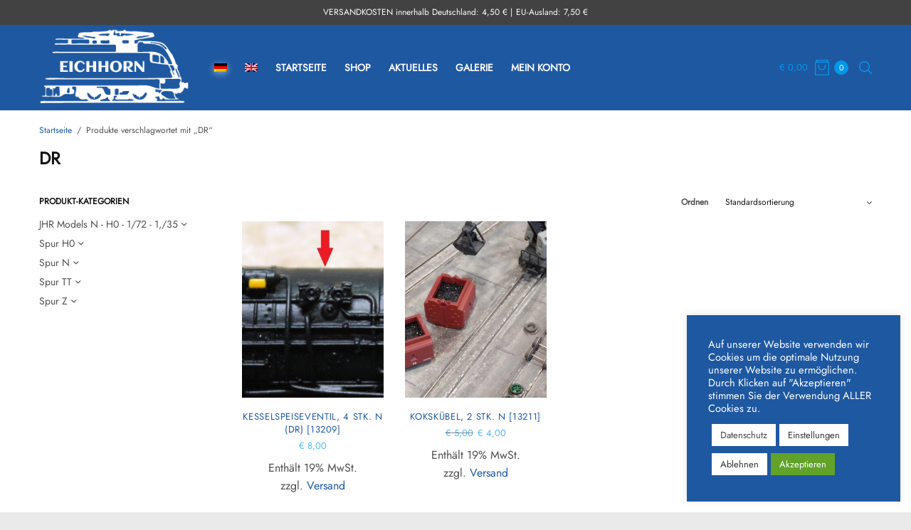

--- FILE ---
content_type: text/html; charset=UTF-8
request_url: https://www.eichhorn-modellbau.de/produkt-schlagwort/dr
body_size: 24557
content:
<!doctype html>
<html lang="de-DE">
<head>
	<meta charset="UTF-8" />
	<meta name="viewport" content="width=device-width, initial-scale=1, maximum-scale=1, viewport-fit=cover">
	<link rel="profile" href="http://gmpg.org/xfn/11">
	<title>DR &#8211; Eichhorn &#8211; Modellbau</title>
<meta name='robots' content='max-image-preview:large' />
	<style>img:is([sizes="auto" i], [sizes^="auto," i]) { contain-intrinsic-size: 3000px 1500px }</style>
	<link rel="alternate" hreflang="de" href="https://www.eichhorn-modellbau.de/produkt-schlagwort/dr" />
<link rel="alternate" hreflang="x-default" href="https://www.eichhorn-modellbau.de/produkt-schlagwort/dr" />
<script>window._wca = window._wca || [];</script>
<link rel='dns-prefetch' href='//www.eichhorn-modellbau.de' />
<link rel='dns-prefetch' href='//stats.wp.com' />
<link rel='dns-prefetch' href='//hcaptcha.com' />
<link rel="alternate" type="application/rss+xml" title="Eichhorn - Modellbau &raquo; Feed" href="https://www.eichhorn-modellbau.de/feed" />
<link rel="alternate" type="application/rss+xml" title="Eichhorn - Modellbau &raquo; Kommentar-Feed" href="https://www.eichhorn-modellbau.de/comments/feed" />
<link rel="alternate" type="application/rss+xml" title="Eichhorn - Modellbau &raquo; DR Schlagwort Feed" href="https://www.eichhorn-modellbau.de/produkt-schlagwort/dr/feed" />
<script type="text/javascript">
/* <![CDATA[ */
window._wpemojiSettings = {"baseUrl":"https:\/\/s.w.org\/images\/core\/emoji\/16.0.1\/72x72\/","ext":".png","svgUrl":"https:\/\/s.w.org\/images\/core\/emoji\/16.0.1\/svg\/","svgExt":".svg","source":{"concatemoji":"https:\/\/www.eichhorn-modellbau.de\/wp-includes\/js\/wp-emoji-release.min.js?ver=6.8.3"}};
/*! This file is auto-generated */
!function(s,n){var o,i,e;function c(e){try{var t={supportTests:e,timestamp:(new Date).valueOf()};sessionStorage.setItem(o,JSON.stringify(t))}catch(e){}}function p(e,t,n){e.clearRect(0,0,e.canvas.width,e.canvas.height),e.fillText(t,0,0);var t=new Uint32Array(e.getImageData(0,0,e.canvas.width,e.canvas.height).data),a=(e.clearRect(0,0,e.canvas.width,e.canvas.height),e.fillText(n,0,0),new Uint32Array(e.getImageData(0,0,e.canvas.width,e.canvas.height).data));return t.every(function(e,t){return e===a[t]})}function u(e,t){e.clearRect(0,0,e.canvas.width,e.canvas.height),e.fillText(t,0,0);for(var n=e.getImageData(16,16,1,1),a=0;a<n.data.length;a++)if(0!==n.data[a])return!1;return!0}function f(e,t,n,a){switch(t){case"flag":return n(e,"\ud83c\udff3\ufe0f\u200d\u26a7\ufe0f","\ud83c\udff3\ufe0f\u200b\u26a7\ufe0f")?!1:!n(e,"\ud83c\udde8\ud83c\uddf6","\ud83c\udde8\u200b\ud83c\uddf6")&&!n(e,"\ud83c\udff4\udb40\udc67\udb40\udc62\udb40\udc65\udb40\udc6e\udb40\udc67\udb40\udc7f","\ud83c\udff4\u200b\udb40\udc67\u200b\udb40\udc62\u200b\udb40\udc65\u200b\udb40\udc6e\u200b\udb40\udc67\u200b\udb40\udc7f");case"emoji":return!a(e,"\ud83e\udedf")}return!1}function g(e,t,n,a){var r="undefined"!=typeof WorkerGlobalScope&&self instanceof WorkerGlobalScope?new OffscreenCanvas(300,150):s.createElement("canvas"),o=r.getContext("2d",{willReadFrequently:!0}),i=(o.textBaseline="top",o.font="600 32px Arial",{});return e.forEach(function(e){i[e]=t(o,e,n,a)}),i}function t(e){var t=s.createElement("script");t.src=e,t.defer=!0,s.head.appendChild(t)}"undefined"!=typeof Promise&&(o="wpEmojiSettingsSupports",i=["flag","emoji"],n.supports={everything:!0,everythingExceptFlag:!0},e=new Promise(function(e){s.addEventListener("DOMContentLoaded",e,{once:!0})}),new Promise(function(t){var n=function(){try{var e=JSON.parse(sessionStorage.getItem(o));if("object"==typeof e&&"number"==typeof e.timestamp&&(new Date).valueOf()<e.timestamp+604800&&"object"==typeof e.supportTests)return e.supportTests}catch(e){}return null}();if(!n){if("undefined"!=typeof Worker&&"undefined"!=typeof OffscreenCanvas&&"undefined"!=typeof URL&&URL.createObjectURL&&"undefined"!=typeof Blob)try{var e="postMessage("+g.toString()+"("+[JSON.stringify(i),f.toString(),p.toString(),u.toString()].join(",")+"));",a=new Blob([e],{type:"text/javascript"}),r=new Worker(URL.createObjectURL(a),{name:"wpTestEmojiSupports"});return void(r.onmessage=function(e){c(n=e.data),r.terminate(),t(n)})}catch(e){}c(n=g(i,f,p,u))}t(n)}).then(function(e){for(var t in e)n.supports[t]=e[t],n.supports.everything=n.supports.everything&&n.supports[t],"flag"!==t&&(n.supports.everythingExceptFlag=n.supports.everythingExceptFlag&&n.supports[t]);n.supports.everythingExceptFlag=n.supports.everythingExceptFlag&&!n.supports.flag,n.DOMReady=!1,n.readyCallback=function(){n.DOMReady=!0}}).then(function(){return e}).then(function(){var e;n.supports.everything||(n.readyCallback(),(e=n.source||{}).concatemoji?t(e.concatemoji):e.wpemoji&&e.twemoji&&(t(e.twemoji),t(e.wpemoji)))}))}((window,document),window._wpemojiSettings);
/* ]]> */
</script>
<link rel='stylesheet' id='german-market-blocks-integrations-css' href='https://www.eichhorn-modellbau.de/wp-content/plugins/woocommerce-german-market/german-market-blocks/build/integrations.css?ver=3.51.2' type='text/css' media='all' />
<link rel='stylesheet' id='german-market-checkout-block-checkboxes-css' href='https://www.eichhorn-modellbau.de/wp-content/plugins/woocommerce-german-market/german-market-blocks/build/blocks/checkout-checkboxes/style-index.css?ver=3.51.2' type='text/css' media='all' />
<link rel='stylesheet' id='german-market-product-charging-device-css' href='https://www.eichhorn-modellbau.de/wp-content/plugins/woocommerce-german-market/german-market-blocks/build/blocks/product-charging-device/style-index.css?ver=3.51.2' type='text/css' media='all' />
<link rel='stylesheet' id='jquery-ui-css' href='https://www.eichhorn-modellbau.de/wp-content/plugins/wp-pagebuilder/assets/css/jquery-ui.css?ver=1.12.1' type='text/css' media='all' />
<link rel='stylesheet' id='animate-css' href='https://www.eichhorn-modellbau.de/wp-content/plugins/wp-pagebuilder/assets/css/animate.min.css?ver=all' type='text/css' media='all' />
<link rel='stylesheet' id='font-awesome-5-css' href='https://www.eichhorn-modellbau.de/wp-content/plugins/wp-pagebuilder/assets/css/font-awesome-5.min.css?ver=all' type='text/css' media='all' />
<link rel='stylesheet' id='wppb-fonts-css' href='https://www.eichhorn-modellbau.de/wp-content/plugins/wp-pagebuilder/assets/css/wppb-fonts.css?ver=all' type='text/css' media='all' />
<link rel='stylesheet' id='wppb-addons-css' href='https://www.eichhorn-modellbau.de/wp-content/plugins/wp-pagebuilder/assets/css/wppb-addons.css?ver=all' type='text/css' media='all' />
<link rel='stylesheet' id='wppb-main-css' href='https://www.eichhorn-modellbau.de/wp-content/plugins/wp-pagebuilder/assets/css/wppb-main.css?ver=all' type='text/css' media='all' />
<style id='wp-emoji-styles-inline-css' type='text/css'>

	img.wp-smiley, img.emoji {
		display: inline !important;
		border: none !important;
		box-shadow: none !important;
		height: 1em !important;
		width: 1em !important;
		margin: 0 0.07em !important;
		vertical-align: -0.1em !important;
		background: none !important;
		padding: 0 !important;
	}
</style>
<link rel='stylesheet' id='wp-block-library-css' href='https://www.eichhorn-modellbau.de/wp-includes/css/dist/block-library/style.min.css?ver=6.8.3' type='text/css' media='all' />
<style id='classic-theme-styles-inline-css' type='text/css'>
/*! This file is auto-generated */
.wp-block-button__link{color:#fff;background-color:#32373c;border-radius:9999px;box-shadow:none;text-decoration:none;padding:calc(.667em + 2px) calc(1.333em + 2px);font-size:1.125em}.wp-block-file__button{background:#32373c;color:#fff;text-decoration:none}
</style>
<link rel='stylesheet' id='mediaelement-css' href='https://www.eichhorn-modellbau.de/wp-includes/js/mediaelement/mediaelementplayer-legacy.min.css?ver=4.2.17' type='text/css' media='all' />
<link rel='stylesheet' id='wp-mediaelement-css' href='https://www.eichhorn-modellbau.de/wp-includes/js/mediaelement/wp-mediaelement.min.css?ver=6.8.3' type='text/css' media='all' />
<style id='jetpack-sharing-buttons-style-inline-css' type='text/css'>
.jetpack-sharing-buttons__services-list{display:flex;flex-direction:row;flex-wrap:wrap;gap:0;list-style-type:none;margin:5px;padding:0}.jetpack-sharing-buttons__services-list.has-small-icon-size{font-size:12px}.jetpack-sharing-buttons__services-list.has-normal-icon-size{font-size:16px}.jetpack-sharing-buttons__services-list.has-large-icon-size{font-size:24px}.jetpack-sharing-buttons__services-list.has-huge-icon-size{font-size:36px}@media print{.jetpack-sharing-buttons__services-list{display:none!important}}.editor-styles-wrapper .wp-block-jetpack-sharing-buttons{gap:0;padding-inline-start:0}ul.jetpack-sharing-buttons__services-list.has-background{padding:1.25em 2.375em}
</style>
<style id='global-styles-inline-css' type='text/css'>
:root{--wp--preset--aspect-ratio--square: 1;--wp--preset--aspect-ratio--4-3: 4/3;--wp--preset--aspect-ratio--3-4: 3/4;--wp--preset--aspect-ratio--3-2: 3/2;--wp--preset--aspect-ratio--2-3: 2/3;--wp--preset--aspect-ratio--16-9: 16/9;--wp--preset--aspect-ratio--9-16: 9/16;--wp--preset--color--black: #000000;--wp--preset--color--cyan-bluish-gray: #abb8c3;--wp--preset--color--white: #ffffff;--wp--preset--color--pale-pink: #f78da7;--wp--preset--color--vivid-red: #cf2e2e;--wp--preset--color--luminous-vivid-orange: #ff6900;--wp--preset--color--luminous-vivid-amber: #fcb900;--wp--preset--color--light-green-cyan: #7bdcb5;--wp--preset--color--vivid-green-cyan: #00d084;--wp--preset--color--pale-cyan-blue: #8ed1fc;--wp--preset--color--vivid-cyan-blue: #0693e3;--wp--preset--color--vivid-purple: #9b51e0;--wp--preset--gradient--vivid-cyan-blue-to-vivid-purple: linear-gradient(135deg,rgba(6,147,227,1) 0%,rgb(155,81,224) 100%);--wp--preset--gradient--light-green-cyan-to-vivid-green-cyan: linear-gradient(135deg,rgb(122,220,180) 0%,rgb(0,208,130) 100%);--wp--preset--gradient--luminous-vivid-amber-to-luminous-vivid-orange: linear-gradient(135deg,rgba(252,185,0,1) 0%,rgba(255,105,0,1) 100%);--wp--preset--gradient--luminous-vivid-orange-to-vivid-red: linear-gradient(135deg,rgba(255,105,0,1) 0%,rgb(207,46,46) 100%);--wp--preset--gradient--very-light-gray-to-cyan-bluish-gray: linear-gradient(135deg,rgb(238,238,238) 0%,rgb(169,184,195) 100%);--wp--preset--gradient--cool-to-warm-spectrum: linear-gradient(135deg,rgb(74,234,220) 0%,rgb(151,120,209) 20%,rgb(207,42,186) 40%,rgb(238,44,130) 60%,rgb(251,105,98) 80%,rgb(254,248,76) 100%);--wp--preset--gradient--blush-light-purple: linear-gradient(135deg,rgb(255,206,236) 0%,rgb(152,150,240) 100%);--wp--preset--gradient--blush-bordeaux: linear-gradient(135deg,rgb(254,205,165) 0%,rgb(254,45,45) 50%,rgb(107,0,62) 100%);--wp--preset--gradient--luminous-dusk: linear-gradient(135deg,rgb(255,203,112) 0%,rgb(199,81,192) 50%,rgb(65,88,208) 100%);--wp--preset--gradient--pale-ocean: linear-gradient(135deg,rgb(255,245,203) 0%,rgb(182,227,212) 50%,rgb(51,167,181) 100%);--wp--preset--gradient--electric-grass: linear-gradient(135deg,rgb(202,248,128) 0%,rgb(113,206,126) 100%);--wp--preset--gradient--midnight: linear-gradient(135deg,rgb(2,3,129) 0%,rgb(40,116,252) 100%);--wp--preset--font-size--small: 13px;--wp--preset--font-size--medium: 20px;--wp--preset--font-size--large: 36px;--wp--preset--font-size--x-large: 42px;--wp--preset--spacing--20: 0.44rem;--wp--preset--spacing--30: 0.67rem;--wp--preset--spacing--40: 1rem;--wp--preset--spacing--50: 1.5rem;--wp--preset--spacing--60: 2.25rem;--wp--preset--spacing--70: 3.38rem;--wp--preset--spacing--80: 5.06rem;--wp--preset--shadow--natural: 6px 6px 9px rgba(0, 0, 0, 0.2);--wp--preset--shadow--deep: 12px 12px 50px rgba(0, 0, 0, 0.4);--wp--preset--shadow--sharp: 6px 6px 0px rgba(0, 0, 0, 0.2);--wp--preset--shadow--outlined: 6px 6px 0px -3px rgba(255, 255, 255, 1), 6px 6px rgba(0, 0, 0, 1);--wp--preset--shadow--crisp: 6px 6px 0px rgba(0, 0, 0, 1);}:where(.is-layout-flex){gap: 0.5em;}:where(.is-layout-grid){gap: 0.5em;}body .is-layout-flex{display: flex;}.is-layout-flex{flex-wrap: wrap;align-items: center;}.is-layout-flex > :is(*, div){margin: 0;}body .is-layout-grid{display: grid;}.is-layout-grid > :is(*, div){margin: 0;}:where(.wp-block-columns.is-layout-flex){gap: 2em;}:where(.wp-block-columns.is-layout-grid){gap: 2em;}:where(.wp-block-post-template.is-layout-flex){gap: 1.25em;}:where(.wp-block-post-template.is-layout-grid){gap: 1.25em;}.has-black-color{color: var(--wp--preset--color--black) !important;}.has-cyan-bluish-gray-color{color: var(--wp--preset--color--cyan-bluish-gray) !important;}.has-white-color{color: var(--wp--preset--color--white) !important;}.has-pale-pink-color{color: var(--wp--preset--color--pale-pink) !important;}.has-vivid-red-color{color: var(--wp--preset--color--vivid-red) !important;}.has-luminous-vivid-orange-color{color: var(--wp--preset--color--luminous-vivid-orange) !important;}.has-luminous-vivid-amber-color{color: var(--wp--preset--color--luminous-vivid-amber) !important;}.has-light-green-cyan-color{color: var(--wp--preset--color--light-green-cyan) !important;}.has-vivid-green-cyan-color{color: var(--wp--preset--color--vivid-green-cyan) !important;}.has-pale-cyan-blue-color{color: var(--wp--preset--color--pale-cyan-blue) !important;}.has-vivid-cyan-blue-color{color: var(--wp--preset--color--vivid-cyan-blue) !important;}.has-vivid-purple-color{color: var(--wp--preset--color--vivid-purple) !important;}.has-black-background-color{background-color: var(--wp--preset--color--black) !important;}.has-cyan-bluish-gray-background-color{background-color: var(--wp--preset--color--cyan-bluish-gray) !important;}.has-white-background-color{background-color: var(--wp--preset--color--white) !important;}.has-pale-pink-background-color{background-color: var(--wp--preset--color--pale-pink) !important;}.has-vivid-red-background-color{background-color: var(--wp--preset--color--vivid-red) !important;}.has-luminous-vivid-orange-background-color{background-color: var(--wp--preset--color--luminous-vivid-orange) !important;}.has-luminous-vivid-amber-background-color{background-color: var(--wp--preset--color--luminous-vivid-amber) !important;}.has-light-green-cyan-background-color{background-color: var(--wp--preset--color--light-green-cyan) !important;}.has-vivid-green-cyan-background-color{background-color: var(--wp--preset--color--vivid-green-cyan) !important;}.has-pale-cyan-blue-background-color{background-color: var(--wp--preset--color--pale-cyan-blue) !important;}.has-vivid-cyan-blue-background-color{background-color: var(--wp--preset--color--vivid-cyan-blue) !important;}.has-vivid-purple-background-color{background-color: var(--wp--preset--color--vivid-purple) !important;}.has-black-border-color{border-color: var(--wp--preset--color--black) !important;}.has-cyan-bluish-gray-border-color{border-color: var(--wp--preset--color--cyan-bluish-gray) !important;}.has-white-border-color{border-color: var(--wp--preset--color--white) !important;}.has-pale-pink-border-color{border-color: var(--wp--preset--color--pale-pink) !important;}.has-vivid-red-border-color{border-color: var(--wp--preset--color--vivid-red) !important;}.has-luminous-vivid-orange-border-color{border-color: var(--wp--preset--color--luminous-vivid-orange) !important;}.has-luminous-vivid-amber-border-color{border-color: var(--wp--preset--color--luminous-vivid-amber) !important;}.has-light-green-cyan-border-color{border-color: var(--wp--preset--color--light-green-cyan) !important;}.has-vivid-green-cyan-border-color{border-color: var(--wp--preset--color--vivid-green-cyan) !important;}.has-pale-cyan-blue-border-color{border-color: var(--wp--preset--color--pale-cyan-blue) !important;}.has-vivid-cyan-blue-border-color{border-color: var(--wp--preset--color--vivid-cyan-blue) !important;}.has-vivid-purple-border-color{border-color: var(--wp--preset--color--vivid-purple) !important;}.has-vivid-cyan-blue-to-vivid-purple-gradient-background{background: var(--wp--preset--gradient--vivid-cyan-blue-to-vivid-purple) !important;}.has-light-green-cyan-to-vivid-green-cyan-gradient-background{background: var(--wp--preset--gradient--light-green-cyan-to-vivid-green-cyan) !important;}.has-luminous-vivid-amber-to-luminous-vivid-orange-gradient-background{background: var(--wp--preset--gradient--luminous-vivid-amber-to-luminous-vivid-orange) !important;}.has-luminous-vivid-orange-to-vivid-red-gradient-background{background: var(--wp--preset--gradient--luminous-vivid-orange-to-vivid-red) !important;}.has-very-light-gray-to-cyan-bluish-gray-gradient-background{background: var(--wp--preset--gradient--very-light-gray-to-cyan-bluish-gray) !important;}.has-cool-to-warm-spectrum-gradient-background{background: var(--wp--preset--gradient--cool-to-warm-spectrum) !important;}.has-blush-light-purple-gradient-background{background: var(--wp--preset--gradient--blush-light-purple) !important;}.has-blush-bordeaux-gradient-background{background: var(--wp--preset--gradient--blush-bordeaux) !important;}.has-luminous-dusk-gradient-background{background: var(--wp--preset--gradient--luminous-dusk) !important;}.has-pale-ocean-gradient-background{background: var(--wp--preset--gradient--pale-ocean) !important;}.has-electric-grass-gradient-background{background: var(--wp--preset--gradient--electric-grass) !important;}.has-midnight-gradient-background{background: var(--wp--preset--gradient--midnight) !important;}.has-small-font-size{font-size: var(--wp--preset--font-size--small) !important;}.has-medium-font-size{font-size: var(--wp--preset--font-size--medium) !important;}.has-large-font-size{font-size: var(--wp--preset--font-size--large) !important;}.has-x-large-font-size{font-size: var(--wp--preset--font-size--x-large) !important;}
:where(.wp-block-post-template.is-layout-flex){gap: 1.25em;}:where(.wp-block-post-template.is-layout-grid){gap: 1.25em;}
:where(.wp-block-columns.is-layout-flex){gap: 2em;}:where(.wp-block-columns.is-layout-grid){gap: 2em;}
:root :where(.wp-block-pullquote){font-size: 1.5em;line-height: 1.6;}
</style>
<link rel='stylesheet' id='cookie-law-info-css' href='https://www.eichhorn-modellbau.de/wp-content/plugins/cookie-law-info/legacy/public/css/cookie-law-info-public.css?ver=3.3.4' type='text/css' media='all' />
<link rel='stylesheet' id='cookie-law-info-gdpr-css' href='https://www.eichhorn-modellbau.de/wp-content/plugins/cookie-law-info/legacy/public/css/cookie-law-info-gdpr.css?ver=3.3.4' type='text/css' media='all' />
<link rel='stylesheet' id='mrtext-main-css' href='https://www.eichhorn-modellbau.de/wp-content/plugins/marquee-running-text/assets/css/mrtext-main.css?ver=6.8.3' type='text/css' media='all' />
<style id='woocommerce-inline-inline-css' type='text/css'>
.woocommerce form .form-row .required { visibility: visible; }
</style>
<link rel='stylesheet' id='wpml-menu-item-0-css' href='https://www.eichhorn-modellbau.de/wp-content/plugins/sitepress-multilingual-cms/templates/language-switchers/menu-item/style.min.css?ver=1' type='text/css' media='all' />
<link rel='stylesheet' id='gateway-css' href='https://www.eichhorn-modellbau.de/wp-content/plugins/woocommerce-paypal-payments/modules/ppcp-button/assets/css/gateway.css?ver=3.1.0' type='text/css' media='all' />
<link rel='stylesheet' id='brands-styles-css' href='https://www.eichhorn-modellbau.de/wp-content/plugins/woocommerce/assets/css/brands.css?ver=10.1.3' type='text/css' media='all' />
<link rel='stylesheet' id='parent-style-css' href='https://www.eichhorn-modellbau.de/wp-content/themes/fifthavenue/style.css?ver=6.8.3' type='text/css' media='all' />
<link rel='stylesheet' id='child-theme-css-css' href='https://www.eichhorn-modellbau.de/wp-content/themes/fifthavenue-child/style.css?ver=6.8.3' type='text/css' media='all' />
<link rel='stylesheet' id='thb-app-css' href='https://www.eichhorn-modellbau.de/wp-content/themes/fifthavenue/assets/css/app.css?ver=2.0.0' type='text/css' media='all' />
<style id='thb-app-inline-css' type='text/css'>
.logo-holder .logolink .logoimg {max-height:120px;}.logo-holder .logolink .logoimg[src$=".svg"] {max-height:100%;height:120px;}@media screen and (max-width:1023px) {.header .logo-holder .logolink .logoimg {max-height:80;}.header .logo-holder .logolink .logoimg[src$=".svg"] {max-height:100%;height:80;}}h1, h2, h3, h4, h5, h6,.h1, .h2, .h3, .h4, .h5, .h6 {}body {}.thb-full-menu {}.thb-mobile-menu,.thb-secondary-menu {}em {}label {}input[type="submit"],submit,.button,.btn,.btn-block,.btn-text,.wp-block-button__link {}.thb-global-notification.light,.thb-global-notification.dark {background-color:#424242 !important;}.header {background-color:#1e58a1 !important;}.footer {background-color:#e5e5e5 !important;}.subfooter {background-color:#e5e5e5 !important;}a,h1 small, h2 small, h3 small, h4 small, h5 small, h6 small,h1 small a, h2 small a, h3 small a, h4 small a, h5 small a, h6 small a,.thb-dropdown-color-dark .thb-full-menu .sub-menu li a:hover,.thb-secondary-area .thb-secondary-item svg,.post .thb-read-more,.post-detail .thb-article-nav .thb-article-nav-post:hover span,.post-detail .thb-article-nav .thb-article-nav-post:hover strong,.commentlist .comment .reply,.commentlist .review .reply,.widget ul a:hover,.widget.widget_nav_menu li.active > a,.widget.widget_nav_menu li.active > .thb-arrow,.widget.widget_nav_menu li.active > .count, .widget.widget_pages li.active > a,.widget.widget_pages li.active > .thb-arrow,.widget.widget_pages li.active > .count, .widget.widget_meta li.active > a,.widget.widget_meta li.active > .thb-arrow,.widget.widget_meta li.active > .count, .widget.widget_product_categories li.active > a,.widget.widget_product_categories li.active > .thb-arrow,.widget.widget_product_categories li.active > .count,.has-thb-accent-color,.has-thb-accent-color p,.wp-block-button .wp-block-button__link.has-thb-accent-color,.wp-block-button .wp-block-button__link.has-thb-accent-color p,.wp-block-button.is-style-outline .wp-block-button__link,.wp-block-latest-posts.is-grid .wp-block-latest-posts__post-date,input[type="submit"].white:hover,.button.white:hover,.btn.white:hover,.thb-social-links-container.style3 .thb-social-link,.thb-tabs.style1 .vc_tta-panel-heading a.active, .thb-tabs.style2 .vc_tta-panel-heading a.active,.thb-tabs.style3 .thb-tab-menu .vc_tta-panel-heading a.active,.amount,.price ins, .price > .amount,.thb-filter-bar .thb-products-per-page a.active,.product_list_widget .quantity,.products .product .product-category,.wc-block-grid__products .product .product-category,.products .product .product-category a,.wc-block-grid__products .product .product-category a,.products .product-category:hover h2,.thb-product-detail .product-information .woocommerce-product-rating .woocommerce-review-link,.thb-product-detail .variations_form .reset_variations,.thb-product-tabs.thb-product-tabs-style1 .wc-tabs li.active a, .thb-product-tabs.thb-product-tabs-style2 .wc-tabs li.active a,.thb-product-tabs.thb-product-tabs-style3 .wc-tabs li.active a,.woocommerce-account .woocommerce-MyAccount-navigation .is-active a,.thb-checkout-toggle a,.woocommerce-terms-and-conditions-wrapper .woocommerce-privacy-policy-text a,.woocommerce-terms-and-conditions-wrapper label a,.thb-payment-icons li,.subfooter.dark a:hover{color:#0098ea;}.thb-tabs.style1 .vc_tta-panel-heading a.active, .thb-tabs.style2 .vc_tta-panel-heading a.active,.thb-product-tabs.thb-product-tabs-style1 .wc-tabs li.active a, .thb-product-tabs.thb-product-tabs-style2 .wc-tabs li.active a{-moz-box-shadow:inset 0 -3px 0 0 #0098ea;-webkit-box-shadow:inset 0 -3px 0 0 #0098ea;box-shadow:inset 0 -3px 0 0 #0098ea;}.thb-secondary-area .thb-secondary-menu:after,.tag-cloud-link:hover, .post-detail .thb-article-tags a:hover,.has-thb-accent-background-color,.wp-block-button .wp-block-button__link.has-thb-accent-background-color,.wp-block-button.is-style-outline:hover .wp-block-button__link,input[type="submit"]:hover,.button:hover,.btn:hover,input[type="submit"].grey:hover,.button.grey:hover,.btn.grey:hover,input[type="submit"].accent, input[type="submit"].alt,.button.accent,.button.alt,.btn.accent,.btn.alt,.btn-text.style3 .circle-btn,.thb-product-icon:hover, .thb-product-icon.exists,.products .product-category.thb-category-style3 .thb-category-link:after,.products .product-category.thb-category-style4:hover .woocommerce-loop-category__title:after,.products .product-category.thb-category-style6 .thb-category-link:hover .woocommerce-loop-category__title,.thb-product-nav .thb-product-nav-button:hover .product-nav-link,#scroll_to_top:hover {background-color:#0098ea;}.thb-secondary-area .thb-secondary-item svg,.post .thb-read-more svg,.post .thb-read-more svg .bar,.commentlist .comment .reply svg path,.commentlist .review .reply svg path,.btn-text.style4 .arrow svg:first-child {fill:#0098ea;}.dark-form-elements:focus, #mobile-menu.dark input[type="text"]:focus, #mobile-menu.dark input[type="password"]:focus, #mobile-menu.dark input[type="date"]:focus, #mobile-menu.dark input[type="datetime"]:focus, #mobile-menu.dark input[type="email"]:focus, #mobile-menu.dark input[type="number"]:focus, #mobile-menu.dark input[type="search"]:focus, #mobile-menu.dark input[type="tel"]:focus, #mobile-menu.dark input[type="time"]:focus, #mobile-menu.dark input[type="url"]:focus, #mobile-menu.dark textarea:focus, #newsletter-popup.dark .newsletter-content input[type="text"]:focus, #newsletter-popup.dark .newsletter-content input[type="password"]:focus, #newsletter-popup.dark .newsletter-content input[type="date"]:focus, #newsletter-popup.dark .newsletter-content input[type="datetime"]:focus, #newsletter-popup.dark .newsletter-content input[type="email"]:focus, #newsletter-popup.dark .newsletter-content input[type="number"]:focus, #newsletter-popup.dark .newsletter-content input[type="search"]:focus, #newsletter-popup.dark .newsletter-content input[type="tel"]:focus, #newsletter-popup.dark .newsletter-content input[type="time"]:focus, #newsletter-popup.dark .newsletter-content input[type="url"]:focus, #newsletter-popup.dark .newsletter-content textarea:focus, .footer.dark input[type="text"]:focus, .footer.dark input[type="password"]:focus, .footer.dark input[type="date"]:focus, .footer.dark input[type="datetime"]:focus, .footer.dark input[type="email"]:focus, .footer.dark input[type="number"]:focus, .footer.dark input[type="search"]:focus, .footer.dark input[type="tel"]:focus, .footer.dark input[type="time"]:focus, .footer.dark input[type="url"]:focus, .footer.dark textarea:focus,.wp-block-button.is-style-outline:hover .wp-block-button__link,input[type="submit"].style2.accent,.button.style2.accent,.btn.style2.accent,.thb-social-links-container.style3 .thb-social-link,.thb-product-nav .thb-product-nav-button:hover .product-nav-link,#scroll_to_top:hover {border-color:#0098ea;}.thb-tabs.style4 .thb-tab-menu .vc_tta-panel-heading a.active,.thb-product-tabs.thb-product-tabs-style4 .wc-tabs li.active {border-top-color:#0098ea;}a:hover,.thb-full-menu .menu-item.current-menu-item a,.thb-secondary-area .thb-secondary-item.thb-quick-search .thb-search-toggle .thb-header-inline-search .thb-results-container.product_list_widget li .product-title strong,.star-rating > span:before, .comment-form-rating p.stars > span:before,.comment-form-rating p.stars:hover a, .comment-form-rating p.stars.selected a{color:#0098ea;}.thb-secondary-area .thb-secondary-item .count,.products .product .product-thumbnail .button:hover,.products .product .product-thumbnail .wp-block-button__link:hover,.wc-block-grid__products .product .product-thumbnail .button:hover,.wc-block-grid__products .product .product-thumbnail .wp-block-button__link:hover {background-color:#0098ea;} a { color:#1e58a1; } a:hover { color:#0098ea; }.thb-full-menu&gt;li&gt; a { color:#ffffff; }.thb-full-menu&gt;li&gt; a:hover { color:#020202; }.thb-full-menu .sub-menu li a { color:#ffffff; }.thb-full-menu .sub-menu li a:hover { color:#5e5e5e; }.thb-dropdown-color-dark .thb-full-menu .sub-menu li a { color:#ffffff; }.thb-dropdown-color-dark .thb-full-menu .sub-menu li a:hover { color:#5e5e5e; }.star-rating>span:before,.comment-form-rating p.stars>span:before {color:#1e58a1;}.products .product .woocommerce-loop-product__title a { color:#1e58a1; }.products .product .woocommerce-loop-product__title a:hover { color:#0e396d; }.wc-block-grid__products .product .woocommerce-loop-product__title a { color:#1e58a1; }.wc-block-grid__products .product .woocommerce-loop-product__title a:hover { color:#0e396d; }
</style>
<link rel='stylesheet' id='thb-style-css' href='https://www.eichhorn-modellbau.de/wp-content/themes/fifthavenue-child/style.css?ver=2.0.0' type='text/css' media='all' />
<link rel='stylesheet' id='wppb-posts-css-css' href='https://www.eichhorn-modellbau.de/wp-content/plugins/wp-pagebuilder/addons/posts/assets/css/posts-addon.css?ver=6.8.3' type='text/css' media='all' />
<link rel='stylesheet' id='german-market-blocks-order-button-position-css' href='https://www.eichhorn-modellbau.de/wp-content/plugins/woocommerce-german-market/german-market-blocks/additional-css/order-button-checkout-fields.css?ver=3.51.2' type='text/css' media='all' />
<link rel='stylesheet' id='woocommerce-de_frontend_styles-css' href='https://www.eichhorn-modellbau.de/wp-content/plugins/woocommerce-german-market/css/frontend.min.css?ver=3.51.2' type='text/css' media='all' />
<script type="text/javascript" src="https://www.eichhorn-modellbau.de/wp-includes/js/jquery/jquery.min.js?ver=3.7.1" id="jquery-core-js"></script>
<script type="text/javascript" src="https://www.eichhorn-modellbau.de/wp-includes/js/jquery/jquery-migrate.min.js?ver=3.4.1" id="jquery-migrate-js"></script>
<script type="text/javascript" id="cookie-law-info-js-extra">
/* <![CDATA[ */
var Cli_Data = {"nn_cookie_ids":[],"cookielist":[],"non_necessary_cookies":[],"ccpaEnabled":"","ccpaRegionBased":"","ccpaBarEnabled":"","strictlyEnabled":["necessary","obligatoire"],"ccpaType":"gdpr","js_blocking":"1","custom_integration":"","triggerDomRefresh":"","secure_cookies":""};
var cli_cookiebar_settings = {"animate_speed_hide":"500","animate_speed_show":"500","background":"#1e58a1","border":"#b1a6a6c2","border_on":"","button_1_button_colour":"#61a229","button_1_button_hover":"#4e8221","button_1_link_colour":"#fff","button_1_as_button":"1","button_1_new_win":"","button_2_button_colour":"#ffffff","button_2_button_hover":"#cccccc","button_2_link_colour":"#444","button_2_as_button":"1","button_2_hidebar":"","button_3_button_colour":"#ffffff","button_3_button_hover":"#cccccc","button_3_link_colour":"#333333","button_3_as_button":"1","button_3_new_win":"","button_4_button_colour":"#ffffff","button_4_button_hover":"#cccccc","button_4_link_colour":"#333333","button_4_as_button":"1","button_7_button_colour":"#61a229","button_7_button_hover":"#4e8221","button_7_link_colour":"#fff","button_7_as_button":"1","button_7_new_win":"","font_family":"inherit","header_fix":"","notify_animate_hide":"1","notify_animate_show":"","notify_div_id":"#cookie-law-info-bar","notify_position_horizontal":"right","notify_position_vertical":"bottom","scroll_close":"","scroll_close_reload":"","accept_close_reload":"","reject_close_reload":"","showagain_tab":"","showagain_background":"#fff","showagain_border":"#000","showagain_div_id":"#cookie-law-info-again","showagain_x_position":"100px","text":"#ffffff","show_once_yn":"","show_once":"10000","logging_on":"","as_popup":"","popup_overlay":"1","bar_heading_text":"","cookie_bar_as":"widget","popup_showagain_position":"bottom-right","widget_position":"right"};
var log_object = {"ajax_url":"https:\/\/www.eichhorn-modellbau.de\/wp-admin\/admin-ajax.php"};
/* ]]> */
</script>
<script type="text/javascript" src="https://www.eichhorn-modellbau.de/wp-content/plugins/cookie-law-info/legacy/public/js/cookie-law-info-public.js?ver=3.3.4" id="cookie-law-info-js"></script>
<script type="text/javascript" src="https://www.eichhorn-modellbau.de/wp-content/plugins/woocommerce/assets/js/jquery-blockui/jquery.blockUI.min.js?ver=2.7.0-wc.10.1.3" id="jquery-blockui-js" defer="defer" data-wp-strategy="defer"></script>
<script type="text/javascript" id="wc-add-to-cart-js-extra">
/* <![CDATA[ */
var wc_add_to_cart_params = {"ajax_url":"\/wp-admin\/admin-ajax.php","wc_ajax_url":"\/?wc-ajax=%%endpoint%%","i18n_view_cart":"Warenkorb anzeigen","cart_url":"https:\/\/www.eichhorn-modellbau.de\/warenkorb","is_cart":"","cart_redirect_after_add":"no"};
/* ]]> */
</script>
<script type="text/javascript" src="https://www.eichhorn-modellbau.de/wp-content/plugins/woocommerce/assets/js/frontend/add-to-cart.min.js?ver=10.1.3" id="wc-add-to-cart-js" defer="defer" data-wp-strategy="defer"></script>
<script type="text/javascript" src="https://www.eichhorn-modellbau.de/wp-content/plugins/woocommerce/assets/js/js-cookie/js.cookie.min.js?ver=2.1.4-wc.10.1.3" id="js-cookie-js" defer="defer" data-wp-strategy="defer"></script>
<script type="text/javascript" id="woocommerce-js-extra">
/* <![CDATA[ */
var woocommerce_params = {"ajax_url":"\/wp-admin\/admin-ajax.php","wc_ajax_url":"\/?wc-ajax=%%endpoint%%","i18n_password_show":"Passwort anzeigen","i18n_password_hide":"Passwort verbergen"};
/* ]]> */
</script>
<script type="text/javascript" src="https://www.eichhorn-modellbau.de/wp-content/plugins/woocommerce/assets/js/frontend/woocommerce.min.js?ver=10.1.3" id="woocommerce-js" defer="defer" data-wp-strategy="defer"></script>
<script type="text/javascript" src="https://stats.wp.com/s-202604.js" id="woocommerce-analytics-js" defer="defer" data-wp-strategy="defer"></script>
<script type="text/javascript" id="woocommerce_de_frontend-js-extra">
/* <![CDATA[ */
var sepa_ajax_object = {"ajax_url":"https:\/\/www.eichhorn-modellbau.de\/wp-admin\/admin-ajax.php","nonce":"571584ecb4"};
var woocommerce_remove_updated_totals = {"val":"0"};
var woocommerce_payment_update = {"val":"1"};
var german_market_price_variable_products = {"val":"gm_default"};
var german_market_price_variable_theme_extra_element = {"val":"none"};
var german_market_legal_info_product_reviews = {"element":".woocommerce-Reviews .commentlist","activated":"off"};
var ship_different_address = {"message":"<p class=\"woocommerce-notice woocommerce-notice--info woocommerce-info\" id=\"german-market-puchase-on-account-message\">\"Lieferung an eine andere Adresse senden\" ist f\u00fcr die gew\u00e4hlte Zahlungsart \"Kauf auf Rechnung\" nicht verf\u00fcgbar und wurde deaktiviert!<\/p>","before_element":".woocommerce-checkout-payment"};
/* ]]> */
</script>
<script type="text/javascript" src="https://www.eichhorn-modellbau.de/wp-content/plugins/woocommerce-german-market/js/WooCommerce-German-Market-Frontend.min.js?ver=3.51.2" id="woocommerce_de_frontend-js"></script>
<link rel="https://api.w.org/" href="https://www.eichhorn-modellbau.de/wp-json/" /><link rel="alternate" title="JSON" type="application/json" href="https://www.eichhorn-modellbau.de/wp-json/wp/v2/product_tag/500" /><link rel="EditURI" type="application/rsd+xml" title="RSD" href="https://www.eichhorn-modellbau.de/xmlrpc.php?rsd" />
<meta name="generator" content="WordPress 6.8.3" />
<meta name="generator" content="WooCommerce 10.1.3" />
<meta name="generator" content="WPML ver:4.8.1 stt:1,3;" />
<style>
.h-captcha{position:relative;display:block;margin-bottom:2rem;padding:0;clear:both}.h-captcha[data-size="normal"]{width:303px;height:78px}.h-captcha[data-size="compact"]{width:164px;height:144px}.h-captcha[data-size="invisible"]{display:none}.h-captcha iframe{z-index:1}.h-captcha::before{content:"";display:block;position:absolute;top:0;left:0;background:url(https://www.eichhorn-modellbau.de/wp-content/plugins/hcaptcha-for-forms-and-more/assets/images/hcaptcha-div-logo.svg) no-repeat;border:1px solid #fff0;border-radius:4px;box-sizing:border-box}.h-captcha::after{content:"The hCaptcha loading is delayed until user interaction.";font:13px/1.35 system-ui,-apple-system,Segoe UI,Roboto,Arial,sans-serif;display:block;position:absolute;top:0;left:0;box-sizing:border-box;color:red;opacity:0}.h-captcha:not(:has(iframe))::after{animation:hcap-msg-fade-in .3s ease forwards;animation-delay:2s}.h-captcha:has(iframe)::after{animation:none;opacity:0}@keyframes hcap-msg-fade-in{to{opacity:1}}.h-captcha[data-size="normal"]::before{width:300px;height:74px;background-position:94% 28%}.h-captcha[data-size="normal"]::after{padding:19px 75px 16px 10px}.h-captcha[data-size="compact"]::before{width:156px;height:136px;background-position:50% 79%}.h-captcha[data-size="compact"]::after{padding:10px 10px 16px 10px}.h-captcha[data-theme="light"]::before,body.is-light-theme .h-captcha[data-theme="auto"]::before,.h-captcha[data-theme="auto"]::before{background-color:#fafafa;border:1px solid #e0e0e0}.h-captcha[data-theme="dark"]::before,body.is-dark-theme .h-captcha[data-theme="auto"]::before,html.wp-dark-mode-active .h-captcha[data-theme="auto"]::before,html.drdt-dark-mode .h-captcha[data-theme="auto"]::before{background-image:url(https://www.eichhorn-modellbau.de/wp-content/plugins/hcaptcha-for-forms-and-more/assets/images/hcaptcha-div-logo-white.svg);background-repeat:no-repeat;background-color:#333;border:1px solid #f5f5f5}@media (prefers-color-scheme:dark){.h-captcha[data-theme="auto"]::before{background-image:url(https://www.eichhorn-modellbau.de/wp-content/plugins/hcaptcha-for-forms-and-more/assets/images/hcaptcha-div-logo-white.svg);background-repeat:no-repeat;background-color:#333;border:1px solid #f5f5f5}}.h-captcha[data-theme="custom"]::before{background-color:initial}.h-captcha[data-size="invisible"]::before,.h-captcha[data-size="invisible"]::after{display:none}.h-captcha iframe{position:relative}div[style*="z-index: 2147483647"] div[style*="border-width: 11px"][style*="position: absolute"][style*="pointer-events: none"]{border-style:none}
</style>
	<style>img#wpstats{display:none}</style>
		<style type="text/css">.broken_link, a.broken_link {
	text-decoration: line-through;
}</style><style type="text/css" id="custom-background-css">
body.custom-background { background-color: #eaeaea; }
</style>
	<style>
.woocommerce-form-login .h-captcha{margin-top:2rem}
</style>
<style>
.woocommerce-form-register .h-captcha{margin-top:2rem}
</style>
<link rel="icon" href="https://www.eichhorn-modellbau.de/wp-content/uploads/2020/10/cropped-eichhorn_favicon-1-32x32.png" sizes="32x32" />
<link rel="icon" href="https://www.eichhorn-modellbau.de/wp-content/uploads/2020/10/cropped-eichhorn_favicon-1-192x192.png" sizes="192x192" />
<link rel="apple-touch-icon" href="https://www.eichhorn-modellbau.de/wp-content/uploads/2020/10/cropped-eichhorn_favicon-1-180x180.png" />
<meta name="msapplication-TileImage" content="https://www.eichhorn-modellbau.de/wp-content/uploads/2020/10/cropped-eichhorn_favicon-1-270x270.png" />
		<style type="text/css" id="wp-custom-css">
			.blck{
padding:20px;
	background: linear-gradient(135deg,rgb(244,244,244) 0%,rgb(241,241,241) 100%);
	margin-bottom:30px;
}
.home .alignfull.wp-container-core-columns-is-layout-9d6595d7.wp-block-columns-is-layout-flex {margin-top:-32px;}		</style>
		</head>
<body class="archive tax-product_tag term-dr term-500 custom-background wp-custom-logo wp-theme-fifthavenue wp-child-theme-fifthavenue-child theme-fifthavenue woocommerce woocommerce-page woocommerce-no-js fixed-header-on fixed-header-scroll-on thb-quantity-style1 thb-single-product-ajax-on">
<!-- Start Wrapper -->
<div id="wrapper">
		<aside class="thb-global-notification light">
	<div class="row">
		<div class="small-12 columns">
			<p>VERSANDKOSTEN innerhalb Deutschland: 4,50 € | EU-Ausland: 7,50 €</p>		</div>
	</div>
</aside>
	<div class="header-wrapper">
	<header class="header thb-main-header light-header thb-fixed-noshadow">
		<div class="header-logo-row">
			<div class="row align-middle">
				<div class="small-3 hide-for-large columns">
						<div class="mobile-toggle-holder thb-secondary-item">
		<div class="mobile-toggle">
			<span></span><span></span><span></span>
		</div>
	</div>
					</div>
				<div class="small-6 large-8 columns">
						<div class="logo-holder">
					<a href="https://www.eichhorn-modellbau.de/" class="logolink" title="Eichhorn &#8211; Modellbau">
				<img src="https://www.eichhorn-modellbau.de/wp-content/uploads/2020/08/cropped-eichhorn_logo_200250.png" alt="Eichhorn &#8211; Modellbau" class="logoimg" />
			</a>
				</div>
						<div class="thb-navbar">
						<nav class="full-menu">
	<ul id="menu-main-menu-de" class="thb-full-menu"><li id="menu-item-wpml-ls-77-de" class="menu-item wpml-ls-slot-77 wpml-ls-item wpml-ls-item-de wpml-ls-current-language wpml-ls-menu-item wpml-ls-first-item menu-item-type-wpml_ls_menu_item menu-item-object-wpml_ls_menu_item menu-item-wpml-ls-77-de"><a href="https://www.eichhorn-modellbau.de/produkt-schlagwort/dr" title="Wechseln zu " aria-label="Wechseln zu " role="menuitem"><img
            class="wpml-ls-flag"
            src="https://www.eichhorn-modellbau.de/wp-content/plugins/sitepress-multilingual-cms/res/flags/de.png"
            alt="Deutsch"
            
            
    /></a></li>
<li id="menu-item-wpml-ls-77-en" class="menu-item wpml-ls-slot-77 wpml-ls-item wpml-ls-item-en wpml-ls-menu-item wpml-ls-last-item menu-item-type-wpml_ls_menu_item menu-item-object-wpml_ls_menu_item menu-item-wpml-ls-77-en"><a href="https://www.eichhorn-modellbau.de/?lang=en" title="Wechseln zu " aria-label="Wechseln zu " role="menuitem"><img
            class="wpml-ls-flag"
            src="https://www.eichhorn-modellbau.de/wp-content/plugins/sitepress-multilingual-cms/res/flags/en.png"
            alt="Englisch"
            
            
    /></a></li>
<li id="menu-item-123" class="menu-item menu-item-type-post_type menu-item-object-page menu-item-home menu-item-123"><a href="https://www.eichhorn-modellbau.de/">Startseite</a></li>
<li id="menu-item-131" class="menu-item menu-item-type-post_type menu-item-object-page menu-item-131"><a href="https://www.eichhorn-modellbau.de/shop">Shop</a></li>
<li id="menu-item-176" class="menu-item menu-item-type-post_type menu-item-object-page menu-item-176"><a href="https://www.eichhorn-modellbau.de/aktuelles">Aktuelles</a></li>
<li id="menu-item-398" class="menu-item menu-item-type-post_type menu-item-object-page menu-item-398"><a href="https://www.eichhorn-modellbau.de/galerie">Galerie</a></li>
<li id="menu-item-129" class="menu-item menu-item-type-post_type menu-item-object-page menu-item-129"><a href="https://www.eichhorn-modellbau.de/mein-konto">Mein Konto</a></li>
</ul></nav>
					</div>
				</div>
				<div class="small-3 large-4 columns">
						<div class="thb-secondary-area">
			<div class="thb-secondary-item thb-quick-cart">
									<span class="thb-item-text thb-cart-amount"><span class="woocommerce-Price-amount amount"><bdi><span class="woocommerce-Price-currencySymbol">&euro;</span>&nbsp;0,00</bdi></span></span>
							<div class="thb-item-icon-wrapper">
			<span class="thb-item-icon">
				<svg version="1.1" class="thb-cart-icon" xmlns="http://www.w3.org/2000/svg" xmlns:xlink="http://www.w3.org/1999/xlink" x="0px" y="0px"
	 viewBox="0 0 16.5 18.5" xml:space="preserve"><path d="M15.8,2.2h-0.4V0.7c0-0.4-0.3-0.7-0.7-0.7H1.8C1.4,0,1.1,0.3,1.1,0.7v1.5H0.7C0.3,2.2,0,2.5,0,2.9v15
			c0,0.4,0.3,0.7,0.7,0.7h15.1c0.4,0,0.7-0.3,0.7-0.7v-15C16.5,2.5,16.2,2.2,15.8,2.2z M2.2,1.1h12.1v1.1H2.2V1.1z M15.4,17.4H1.1
			V3.3h14.3V17.4z M8.2,12.1c2.5,0,4.4-1.9,4.4-4.3V6.3c0-0.3-0.2-0.5-0.6-0.5c-0.3,0-0.6,0.2-0.6,0.5v1.5c0,1.8-1.5,3.3-3.3,3.3
			c-1.8,0-3.3-1.5-3.3-3.3V6.3c0-0.3-0.2-0.5-0.6-0.5C4.1,5.8,3.8,6,3.8,6.3v1.5C3.8,10.2,5.8,12.1,8.2,12.1z"/>
</svg>
			</span>
							<span class="count thb-cart-count">0</span>
										<div class="thb-secondary-cart">
					<div class="widget woocommerce widget_shopping_cart"><div class="widget_shopping_cart_content"></div></div>									</div>
					</div>
	</div>
		<div class="thb-secondary-item thb-quick-search">
		<div class="thb-item-icon-wrapper">
			<svg version="1.1" class="thb-search-icon" xmlns="http://www.w3.org/2000/svg" xmlns:xlink="http://www.w3.org/1999/xlink" x="0px" y="0px"
	 viewBox="0 0 16 16" xml:space="preserve"><path d="M6.7,0C3,0,0,3,0,6.7c0,3.7,3,6.7,6.7,6.7c1.6,0,3.1-0.6,4.3-1.5l3.9,3.9c0.3,0.3,0.7,0.3,0.9,0c0.3-0.3,0.3-0.7,0-0.9
	L11.9,11c1-1.2,1.5-2.6,1.5-4.3C13.4,3,10.4,0,6.7,0L6.7,0z M6.7,1.3c3,0,5.4,2.4,5.4,5.4c0,3-2.4,5.4-5.4,5.4c-3,0-5.4-2.4-5.4-5.4
	C1.3,3.7,3.7,1.3,6.7,1.3z"/>
</svg>
		</div>
		<div class="thb-search-toggle">
			<div class="thb-header-inline-search">
				<form role="search" method="get" class="woocommerce-product-search" action="https://www.eichhorn-modellbau.de/">
	<label class="screen-reader-text" for="woocommerce-product-search-field-0">Suche nach:</label>
	<input type="search" id="woocommerce-product-search-field-0" class="search-field" placeholder="Produkte suchen …" value="" name="s" />
	<button type="submit" value="Suchen" class="">Suchen</button>
	<input type="hidden" name="post_type" value="product" />
</form>
				<div class="thb-autocomplete-wrapper"></div>
			</div>
		</div>
	</div>
		</div>
					</div>
			</div>
		</div>
	</header>
</div>
		<div role="main">
		<div class="thb_prod_ajax_to_cart_notices"></div>
			<div class="thb-woocommerce-header woocommerce-products-header style1 light">
		<div class="row">
			<div class="small-12 columns">
				<div class="thb-breadcrumb-bar">
					<nav class="woocommerce-breadcrumb" aria-label="Breadcrumb"><a href="https://www.eichhorn-modellbau.de">Startseite</a> <i>/</i> Produkte verschlagwortet mit &#8222;DR&#8220;</nav>									</div>
									<div class="thb-woocommerce-header-title">
						<h1 class="thb-shop-title">DR</h1>
																	</div>
							</div>
		</div>
	</div>
	<div class="row">
	<div class="small-12 columns">
		<div class="sidebar-container thb-shop-sidebar-layout sidebar-left">
							<div class="sidebar thb-shop-sidebar">
					<div id="woocommerce_product_categories-2" class="widget woocommerce widget_product_categories"><div class="thb-widget-title">Produkt-Kategorien</div><ul class="product-categories"><li class="cat-item cat-item-139 cat-parent"><a href="https://www.eichhorn-modellbau.de/produkt-kategorie/jhr-models-n-h0-1-72-1-35">JHR Models N - H0 - 1/72 - 1,/35</a><ul class='children'>
<li class="cat-item cat-item-798"><a href="https://www.eichhorn-modellbau.de/produkt-kategorie/jhr-models-n-h0-1-72-1-35/jhr-modeles-1-35">JHR Modeles 1/35</a></li>
<li class="cat-item cat-item-560"><a href="https://www.eichhorn-modellbau.de/produkt-kategorie/jhr-models-n-h0-1-72-1-35/jhr-modeles-1-87-spur-n0">JHR Modeles 1/87 - Spur H0</a></li>
<li class="cat-item cat-item-561"><a href="https://www.eichhorn-modellbau.de/produkt-kategorie/jhr-models-n-h0-1-72-1-35/jhr-models-1-160-spur-n">JHR Models 1/160 - Spur N</a></li>
<li class="cat-item cat-item-647"><a href="https://www.eichhorn-modellbau.de/produkt-kategorie/jhr-models-n-h0-1-72-1-35/modelle-im-massstab-1-72">JHR Models 1/72</a></li>
</ul>
</li>
<li class="cat-item cat-item-87 cat-parent"><a href="https://www.eichhorn-modellbau.de/produkt-kategorie/track-h0">Spur H0</a><ul class='children'>
<li class="cat-item cat-item-547"><a href="https://www.eichhorn-modellbau.de/produkt-kategorie/track-h0/rollmaterial-spur-h0">Rollmaterial Spur H0</a></li>
<li class="cat-item cat-item-553"><a href="https://www.eichhorn-modellbau.de/produkt-kategorie/track-h0/gleisbau-herzstueck-weichenherzstueck-spur-h0">Zubehör für den Gleisbau Spur H0</a></li>
<li class="cat-item cat-item-101"><a href="https://www.eichhorn-modellbau.de/produkt-kategorie/track-h0/zubehoer-spur-h0">Zubehör für Spur H0</a></li>
</ul>
</li>
<li class="cat-item cat-item-85 cat-parent"><a href="https://www.eichhorn-modellbau.de/produkt-kategorie/scale-1-160-n">Spur N</a><ul class='children'>
<li class="cat-item cat-item-818"><a href="https://www.eichhorn-modellbau.de/produkt-kategorie/scale-1-160-n/finescale-fahrleitungs-und-gittermaste">ckb-modell</a></li>
<li class="cat-item cat-item-111"><a href="https://www.eichhorn-modellbau.de/produkt-kategorie/scale-1-160-n/ersatzteile-spur-n">Ersatzteile Spur N</a></li>
<li class="cat-item cat-item-815"><a href="https://www.eichhorn-modellbau.de/produkt-kategorie/scale-1-160-n/kuppelstangen">Kuppelstangen</a></li>
<li class="cat-item cat-item-91 cat-parent"><a href="https://www.eichhorn-modellbau.de/produkt-kategorie/scale-1-160-n/lokomotiven-spur-n">Lokomotiven Spur N</a>	<ul class='children'>
<li class="cat-item cat-item-536"><a href="https://www.eichhorn-modellbau.de/produkt-kategorie/scale-1-160-n/lokomotiven-spur-n/dampflokomotiven-spur-n">Dampflokomotiven in Spur N</a></li>
<li class="cat-item cat-item-105"><a href="https://www.eichhorn-modellbau.de/produkt-kategorie/scale-1-160-n/lokomotiven-spur-n/diesellokomotiven-spur-n">Diesellokomotiven Spur N</a></li>
<li class="cat-item cat-item-103"><a href="https://www.eichhorn-modellbau.de/produkt-kategorie/scale-1-160-n/lokomotiven-spur-n/elektrolokomotiven-spur-n">Elektrolokomotiven Spur N</a></li>
	</ul>
</li>
<li class="cat-item cat-item-119"><a href="https://www.eichhorn-modellbau.de/produkt-kategorie/scale-1-160-n/mtr-mende">MTR-Mende</a></li>
<li class="cat-item cat-item-137"><a href="https://www.eichhorn-modellbau.de/produkt-kategorie/scale-1-160-n/n-tram">N - tram</a></li>
<li class="cat-item cat-item-143"><a href="https://www.eichhorn-modellbau.de/produkt-kategorie/scale-1-160-n/original-ersatzteile">Original-Ersatzteile</a></li>
<li class="cat-item cat-item-115"><a href="https://www.eichhorn-modellbau.de/produkt-kategorie/scale-1-160-n/sp9-spurneun">SP9 - SPURNEUN</a></li>
<li class="cat-item cat-item-843"><a href="https://www.eichhorn-modellbau.de/produkt-kategorie/scale-1-160-n/tj-modeles">TJ-Modeles</a></li>
<li class="cat-item cat-item-541 cat-parent"><a href="https://www.eichhorn-modellbau.de/produkt-kategorie/scale-1-160-n/wagen-spur-n">Wagen in Spur N</a>	<ul class='children'>
<li class="cat-item cat-item-542"><a href="https://www.eichhorn-modellbau.de/produkt-kategorie/scale-1-160-n/wagen-spur-n/gueterwagen-spur-n">Güterwagen in Spur N</a></li>
	</ul>
</li>
<li class="cat-item cat-item-97"><a href="https://www.eichhorn-modellbau.de/produkt-kategorie/scale-1-160-n/zubehoer-spur-n">Zubehör Spur N</a></li>
<li class="cat-item cat-item-131"><a href="https://www.eichhorn-modellbau.de/produkt-kategorie/scale-1-160-n/zubehoer-fahrleitung-spur-n">Zubehör: Fahrleitungen</a></li>
<li class="cat-item cat-item-95 cat-parent"><a href="https://www.eichhorn-modellbau.de/produkt-kategorie/scale-1-160-n/zubehoer-fahrzeuge-spur-n">Zubehör: Fahrzeuge</a>	<ul class='children'>
<li class="cat-item cat-item-129"><a href="https://www.eichhorn-modellbau.de/produkt-kategorie/scale-1-160-n/zubehoer-fahrzeuge-spur-n/ballast-fahrzeuge-spur-n">Ballast für Fahrzeuge</a></li>
<li class="cat-item cat-item-125"><a href="https://www.eichhorn-modellbau.de/produkt-kategorie/scale-1-160-n/zubehoer-fahrzeuge-spur-n/kurzkupplungen-spur-n">Kurzkupplungen-n</a></li>
<li class="cat-item cat-item-133"><a href="https://www.eichhorn-modellbau.de/produkt-kategorie/scale-1-160-n/zubehoer-fahrzeuge-spur-n/puffer-spur-n">Puffer</a></li>
<li class="cat-item cat-item-135"><a href="https://www.eichhorn-modellbau.de/produkt-kategorie/scale-1-160-n/zubehoer-fahrzeuge-spur-n/radschleifer-achsschleifer-stromabnehmer-n">Radschleifer / Stromabnehmer</a></li>
<li class="cat-item cat-item-121"><a href="https://www.eichhorn-modellbau.de/produkt-kategorie/scale-1-160-n/zubehoer-fahrzeuge-spur-n/pantograph-stromabnehmer-spur-n">Stromabnehmer</a></li>
	</ul>
</li>
<li class="cat-item cat-item-113"><a href="https://www.eichhorn-modellbau.de/produkt-kategorie/scale-1-160-n/gleisbau-herzstueck-weichenherzstueck-spur-n">Zubehör: Gleisbau Spur N</a></li>
<li class="cat-item cat-item-127"><a href="https://www.eichhorn-modellbau.de/produkt-kategorie/scale-1-160-n/landschaftszubehoer-spur-n">Zubehör: Landschaftsbau Spur N</a></li>
</ul>
</li>
<li class="cat-item cat-item-89 cat-parent"><a href="https://www.eichhorn-modellbau.de/produkt-kategorie/scale-1-120-tt">Spur TT</a><ul class='children'>
<li class="cat-item cat-item-794"><a href="https://www.eichhorn-modellbau.de/produkt-kategorie/scale-1-120-tt/gleisbau-spur-tt">Zubehör für den Gleisbau Spur TT</a></li>
<li class="cat-item cat-item-99"><a href="https://www.eichhorn-modellbau.de/produkt-kategorie/scale-1-120-tt/zubehoer-spur-tt">Zubehör für Spur TT</a></li>
</ul>
</li>
<li class="cat-item cat-item-506 cat-parent"><a href="https://www.eichhorn-modellbau.de/produkt-kategorie/spur-z">Spur Z</a><ul class='children'>
<li class="cat-item cat-item-507"><a href="https://www.eichhorn-modellbau.de/produkt-kategorie/spur-z/spur-z-zubehoer-fuer-den-gleisbau-spur-z">Zubehör für den Gleisbau Spur Z</a></li>
</ul>
</li>
<li class="cat-item cat-item-15 cat-parent"><a href="https://www.eichhorn-modellbau.de/produkt-kategorie/unkategorisiert">Unkategorisiert</a><ul class='children'>
<li class="cat-item cat-item-832"><a href="https://www.eichhorn-modellbau.de/produkt-kategorie/unkategorisiert/werkzeug">Werkzeuge / Hilfsmittel</a></li>
</ul>
</li>
</ul></div>				</div>
						<div class="sidebar-content-main thb-shop-content">
				<div class="woocommerce-notices-wrapper"></div>	<div class="thb-filter-bar style1">
		<div class="row align-middle">
			<div class="small-6 medium-3 large-6 columns">
				<a href="#" id="thb-shop-filters"><svg xmlns="http://www.w3.org/2000/svg" xmlns:xlink="http://www.w3.org/1999/xlink" x="0px" y="0px"
	 width="14px" height="11px" viewBox="299 372.046 14 11" enable-background="new 299 372.046 14 11"
	 xml:space="preserve">
	<path d="M302.254,377.166h-2.876c-0.208,0-0.378,0.17-0.378,0.378c0,0.208,0.17,0.378,0.378,0.378h2.876
		c0.17,0.757,0.851,1.325,1.665,1.325s1.495-0.568,1.665-1.325c0.019,0,0.019,0,0.038,0h7c0.208,0,0.378-0.17,0.378-0.378
		c0-0.208-0.17-0.378-0.378-0.378h-7c-0.019,0-0.038,0-0.038,0c-0.17-0.757-0.852-1.325-1.665-1.325
		S302.425,376.409,302.254,377.166z M304.865,377.543c0,0.53-0.417,0.946-0.946,0.946c-0.529,0-0.946-0.417-0.946-0.946
		c0-0.529,0.417-0.946,0.946-0.946C304.449,376.598,304.865,377.014,304.865,377.543z"/>
	<path d="M309.179,374.17c0.019,0,0.019,0,0.038,0h3.405c0.208,0,0.378-0.17,0.378-0.378s-0.17-0.378-0.378-0.378h-3.405
		c-0.02,0-0.038,0-0.038,0c-0.17-0.757-0.852-1.324-1.665-1.324s-1.495,0.567-1.665,1.324h-6.47c-0.208,0-0.378,0.17-0.378,0.378
		s0.17,0.378,0.378,0.378h6.47c0.17,0.757,0.852,1.324,1.665,1.324S309.009,374.927,309.179,374.17z M306.567,373.792
		c0-0.53,0.417-0.946,0.946-0.946s0.946,0.416,0.946,0.946s-0.417,0.946-0.946,0.946S306.567,374.322,306.567,373.792z"/>
	<path d="M312.622,380.917h-3.405c-0.02,0-0.038,0-0.038,0c-0.17-0.757-0.852-1.324-1.665-1.324s-1.495,0.567-1.665,1.324h-6.47
		c-0.208,0-0.378,0.17-0.378,0.378s0.17,0.378,0.378,0.378h6.47c0.17,0.757,0.852,1.324,1.665,1.324s1.495-0.567,1.665-1.324
		c0.019,0,0.019,0,0.038,0h3.405c0.208,0,0.378-0.17,0.378-0.378S312.83,380.917,312.622,380.917z M307.514,382.241
		c-0.529,0-0.946-0.416-0.946-0.946s0.417-0.946,0.946-0.946s0.946,0.417,0.946,0.946S308.043,382.241,307.514,382.241z"/>
</svg>
 Filter</a>
			</div>
			<div class="small-6 medium-9 large-6 columns text-right">
								<span class="filter-bar-title">Ordnen</span>
				<form class="woocommerce-ordering" method="get">
		<select
		name="orderby"
		class="orderby"
					aria-label="Shop-Reihenfolge"
			>
					<option value="menu_order"  selected='selected'>Standardsortierung</option>
					<option value="popularity" >Nach Beliebtheit sortiert</option>
					<option value="rating" >Nach Durchschnittsbewertung sortiert</option>
					<option value="date" >Sortieren nach neuesten</option>
					<option value="price" >Nach Preis sortiert: niedrig nach hoch</option>
					<option value="price-desc" >Nach Preis sortiert: hoch nach niedrig</option>
			</select>
	<input type="hidden" name="paged" value="1" />
	</form>
			</div>
		</div>
	</div>
	<ul class="products row thb-main-products thb-products-spacing-30">
<li class="small-6 large-3 columns thb-listing-style1 product type-product post-9167 status-publish first instock product_cat-zubehoer-fahrzeuge-spur-n product_tag-dr product_tag-kesselspeiseventil product_tag-speiseventil has-post-thumbnail taxable shipping-taxable purchasable product-type-simple">
	<div class="thb-product-inner-wrapper">
				<figure class="product-thumbnail">
			<a href="https://www.eichhorn-modellbau.de/produkt/kesselspeiseventil-dr-13209" title="Kesselspeiseventil, 4 Stk. N (DR) [13209]" class="thb-product-image-link">
	<img width="300" height="375" src="https://www.eichhorn-modellbau.de/wp-content/uploads/2023/05/13209_1-300x375.jpg" class="attachment-woocommerce_thumbnail size-woocommerce_thumbnail" alt="Kesselspeiseventil, 4 Stk. N (DR) [13209]" decoding="async" fetchpriority="high" /></a>
			<a href="/produkt-schlagwort/dr?add-to-cart=9167" aria-describedby="woocommerce_loop_add_to_cart_link_describedby_9167" data-quantity="1" class="button product_type_simple add_to_cart_button ajax_add_to_cart" data-product_id="9167" data-product_sku="13209" aria-label="In den Warenkorb legen: „Kesselspeiseventil, 4 Stk. N (DR) [13209]“" rel="nofollow" data-success_message="„Kesselspeiseventil, 4 Stk. N (DR) [13209]“ wurde deinem Warenkorb hinzugefügt" role="button">In den Warenkorb</a>	<span id="woocommerce_loop_add_to_cart_link_describedby_9167" class="screen-reader-text">
			</span>
		</figure>
		<div class="thb-product-inner-content">
				<h2 class="woocommerce-loop-product__title"><a href="https://www.eichhorn-modellbau.de/produkt/kesselspeiseventil-dr-13209" title="Kesselspeiseventil, 4 Stk. N (DR) [13209]">Kesselspeiseventil, 4 Stk. N (DR) [13209]</a></h2>
	</a><p class="price"><span class="woocommerce-Price-amount amount"><bdi><span class="woocommerce-Price-currencySymbol">&euro;</span>&nbsp;8,00</bdi></span></p>
		<div class="wgm-info woocommerce-de_price_taxrate ">Enthält 19% MwSt.</div>
		<div class="wgm-info woocommerce_de_versandkosten">zzgl. <a class="versandkosten" href="https://www.eichhorn-modellbau.de/versand__lieferung" target="_blank">Versand</a></div>		</div>
	</div>
</li>
<li class="small-6 large-3 columns thb-listing-style1 product type-product post-11401 status-publish instock product_cat-zubehoer-fahrzeuge-spur-n product_tag-dr product_tag-kesselspeiseventil product_tag-speiseventil has-post-thumbnail sale taxable shipping-taxable purchasable product-type-simple">
	<div class="thb-product-inner-wrapper">
				<figure class="product-thumbnail">
			<a href="https://www.eichhorn-modellbau.de/produkt/kokskuebel-2-stk-n-13211" title="Kokskübel, 2 Stk. N [13211]" class="thb-product-image-link">
	<img width="300" height="375" src="https://www.eichhorn-modellbau.de/wp-content/uploads/2024/05/13211_4-300x375.jpg" class="attachment-woocommerce_thumbnail size-woocommerce_thumbnail" alt="Kokskübel, 2 Stk. N [13211]" decoding="async" /></a>
			<a href="/produkt-schlagwort/dr?add-to-cart=11401" aria-describedby="woocommerce_loop_add_to_cart_link_describedby_11401" data-quantity="1" class="button product_type_simple add_to_cart_button ajax_add_to_cart" data-product_id="11401" data-product_sku="13211" aria-label="In den Warenkorb legen: „Kokskübel, 2 Stk. N [13211]“" rel="nofollow" data-success_message="„Kokskübel, 2 Stk. N [13211]“ wurde deinem Warenkorb hinzugefügt" role="button">In den Warenkorb</a>	<span id="woocommerce_loop_add_to_cart_link_describedby_11401" class="screen-reader-text">
			</span>
		</figure>
		<div class="thb-product-inner-content">
				<h2 class="woocommerce-loop-product__title"><a href="https://www.eichhorn-modellbau.de/produkt/kokskuebel-2-stk-n-13211" title="Kokskübel, 2 Stk. N [13211]">Kokskübel, 2 Stk. N [13211]</a></h2>
	</a><p class="price"><del aria-hidden="true"><span class="woocommerce-Price-amount amount"><bdi><span class="woocommerce-Price-currencySymbol">&euro;</span>&nbsp;5,00</bdi></span></del> <span class="screen-reader-text">Ursprünglicher Preis war: &euro;&nbsp;5,00</span><ins aria-hidden="true"><span class="woocommerce-Price-amount amount"><bdi><span class="woocommerce-Price-currencySymbol">&euro;</span>&nbsp;4,00</bdi></span></ins><span class="screen-reader-text">Aktueller Preis ist: &euro;&nbsp;4,00.</span></p>
		<div class="wgm-info woocommerce-de_price_taxrate ">Enthält 19% MwSt.</div>
		<div class="wgm-info woocommerce_de_versandkosten">zzgl. <a class="versandkosten" href="https://www.eichhorn-modellbau.de/versand__lieferung" target="_blank">Versand</a></div>		</div>
	</div>
</li>
</ul>
			</div>
		</div>
	</div>
</div>
	</div> <!-- End Main -->
		<div class="thb-woocommerce-notices-wrapper"></div>
	
<footer id="footer" class="footer light footer-full-width-off">
	<div class="row footer-row">
							<div class="small-12 medium-6 large-3 columns">
				<div id="text-2" class="widget widget_text"><div class="thb-widget-title">Eichhorn Modellbau</div>			<div class="textwidget"><p>Werner Eichhorn<br />
Siemensstr. 6<br />
82110 Germering</p>
<h4>Kontakt:</h4>
<p><span id="cloak67c2fe635052077c20e0cd2e2388fe12"><a href="mailto:werner.eichhorn@eichhorn-modellbau.de">werner.eichhorn@eichhorn-modellbau.de</a></span></p>
</div>
		</div>			</div>
			<div class="small-12 medium-6 large-3 columns">
				<div id="text-4" class="widget widget_text"><div class="thb-widget-title">Zahlungsarten &#038; Versand</div>			<div class="textwidget"><ul>
<li>Rechnung</li>
<li>Paypal</li>
<li>Vorkasse</li>
</ul>
<p><strong>Deutsche Post </strong><br />
DE: 4,50 €<br />
EU: 7,50 €</p>
</div>
		</div>			</div>
			<div class="small-12 medium-6 large-3 columns">
				<div id="nav_menu-2" class="widget widget_nav_menu"><div class="thb-widget-title">Informationen</div><div class="menu-footermenu-de-container"><ul id="menu-footermenu-de" class="menu"><li id="menu-item-144" class="menu-item menu-item-type-post_type menu-item-object-page menu-item-144"><a href="https://www.eichhorn-modellbau.de/zahlungsarten">Zahlungsarten</a></li>
<li id="menu-item-147" class="menu-item menu-item-type-post_type menu-item-object-page menu-item-147"><a href="https://www.eichhorn-modellbau.de/versand__lieferung">Versand &#038; Lieferung</a></li>
<li id="menu-item-146" class="menu-item menu-item-type-post_type menu-item-object-page menu-item-146"><a href="https://www.eichhorn-modellbau.de/widerruf">Widerruf</a></li>
<li id="menu-item-143" class="menu-item menu-item-type-post_type menu-item-object-page menu-item-143"><a href="https://www.eichhorn-modellbau.de/allgemeine_geschaeftsbedingungen">Allgemeine Geschäftsbedingungen</a></li>
<li id="menu-item-7478" class="menu-item menu-item-type-post_type menu-item-object-page menu-item-7478"><a href="https://www.eichhorn-modellbau.de/partner">Partner</a></li>
</ul></div></div>			</div>
			<div class="small-12 medium-6 large-3 columns">
				<div id="nav_menu-3" class="widget widget_nav_menu"><div class="thb-widget-title">Rechtliches</div><div class="menu-rechtliches-de-container"><ul id="menu-rechtliches-de" class="menu"><li id="menu-item-148" class="menu-item menu-item-type-post_type menu-item-object-page menu-item-148"><a href="https://www.eichhorn-modellbau.de/datenschutz">Datenschutz</a></li>
<li id="menu-item-149" class="menu-item menu-item-type-post_type menu-item-object-page menu-item-149"><a href="https://www.eichhorn-modellbau.de/impressum">Impressum</a></li>
</ul></div></div><div id="media_image-2" class="widget widget_media_image"><a href="https://www.facebook.com/Wutzeichhorn/"><img width="200" height="46" src="https://www.eichhorn-modellbau.de/wp-content/uploads/2020/10/besuchensieunsauffacebook-300x69.png" class="image wp-image-6002  attachment-200x46 size-200x46" alt="Facebook" style="max-width: 100%; height: auto;" decoding="async" loading="lazy" /></a></div>			</div>
				</div>
</footer>
		<a id="scroll_to_top">
		<i class="thb-icon-up-open-mini"></i>
	</a>
	<div class="click-capture"></div>
	<!-- End Content Click Capture -->
			<div id="side-filters" class="side-panel thb-side-filters">
			<header class="side-panel-header">
				<span>Filter</span>
				<div class="thb-close" title="Schließen"><svg xmlns="http://www.w3.org/2000/svg" version="1.1" x="0" y="0" width="12" height="12" viewBox="1.1 1.1 12 12" enable-background="new 1.1 1.1 12 12" xml:space="preserve"><path d="M8.3 7.1l4.6-4.6c0.3-0.3 0.3-0.8 0-1.2 -0.3-0.3-0.8-0.3-1.2 0L7.1 5.9 2.5 1.3c-0.3-0.3-0.8-0.3-1.2 0 -0.3 0.3-0.3 0.8 0 1.2L5.9 7.1l-4.6 4.6c-0.3 0.3-0.3 0.8 0 1.2s0.8 0.3 1.2 0L7.1 8.3l4.6 4.6c0.3 0.3 0.8 0.3 1.2 0 0.3-0.3 0.3-0.8 0-1.2L8.3 7.1z"/></svg></div>
			</header>
			<div class="side-panel-content custom_scroll">
				<div id="woocommerce_product_categories-2" class="widget woocommerce widget_product_categories"><div class="thb-widget-title">Produkt-Kategorien</div><ul class="product-categories"><li class="cat-item cat-item-139 cat-parent"><a href="https://www.eichhorn-modellbau.de/produkt-kategorie/jhr-models-n-h0-1-72-1-35">JHR Models N - H0 - 1/72 - 1,/35</a><ul class='children'>
<li class="cat-item cat-item-798"><a href="https://www.eichhorn-modellbau.de/produkt-kategorie/jhr-models-n-h0-1-72-1-35/jhr-modeles-1-35">JHR Modeles 1/35</a></li>
<li class="cat-item cat-item-560"><a href="https://www.eichhorn-modellbau.de/produkt-kategorie/jhr-models-n-h0-1-72-1-35/jhr-modeles-1-87-spur-n0">JHR Modeles 1/87 - Spur H0</a></li>
<li class="cat-item cat-item-561"><a href="https://www.eichhorn-modellbau.de/produkt-kategorie/jhr-models-n-h0-1-72-1-35/jhr-models-1-160-spur-n">JHR Models 1/160 - Spur N</a></li>
<li class="cat-item cat-item-647"><a href="https://www.eichhorn-modellbau.de/produkt-kategorie/jhr-models-n-h0-1-72-1-35/modelle-im-massstab-1-72">JHR Models 1/72</a></li>
</ul>
</li>
<li class="cat-item cat-item-87 cat-parent"><a href="https://www.eichhorn-modellbau.de/produkt-kategorie/track-h0">Spur H0</a><ul class='children'>
<li class="cat-item cat-item-547"><a href="https://www.eichhorn-modellbau.de/produkt-kategorie/track-h0/rollmaterial-spur-h0">Rollmaterial Spur H0</a></li>
<li class="cat-item cat-item-553"><a href="https://www.eichhorn-modellbau.de/produkt-kategorie/track-h0/gleisbau-herzstueck-weichenherzstueck-spur-h0">Zubehör für den Gleisbau Spur H0</a></li>
<li class="cat-item cat-item-101"><a href="https://www.eichhorn-modellbau.de/produkt-kategorie/track-h0/zubehoer-spur-h0">Zubehör für Spur H0</a></li>
</ul>
</li>
<li class="cat-item cat-item-85 cat-parent"><a href="https://www.eichhorn-modellbau.de/produkt-kategorie/scale-1-160-n">Spur N</a><ul class='children'>
<li class="cat-item cat-item-818"><a href="https://www.eichhorn-modellbau.de/produkt-kategorie/scale-1-160-n/finescale-fahrleitungs-und-gittermaste">ckb-modell</a></li>
<li class="cat-item cat-item-111"><a href="https://www.eichhorn-modellbau.de/produkt-kategorie/scale-1-160-n/ersatzteile-spur-n">Ersatzteile Spur N</a></li>
<li class="cat-item cat-item-815"><a href="https://www.eichhorn-modellbau.de/produkt-kategorie/scale-1-160-n/kuppelstangen">Kuppelstangen</a></li>
<li class="cat-item cat-item-91 cat-parent"><a href="https://www.eichhorn-modellbau.de/produkt-kategorie/scale-1-160-n/lokomotiven-spur-n">Lokomotiven Spur N</a>	<ul class='children'>
<li class="cat-item cat-item-536"><a href="https://www.eichhorn-modellbau.de/produkt-kategorie/scale-1-160-n/lokomotiven-spur-n/dampflokomotiven-spur-n">Dampflokomotiven in Spur N</a></li>
<li class="cat-item cat-item-105"><a href="https://www.eichhorn-modellbau.de/produkt-kategorie/scale-1-160-n/lokomotiven-spur-n/diesellokomotiven-spur-n">Diesellokomotiven Spur N</a></li>
<li class="cat-item cat-item-103"><a href="https://www.eichhorn-modellbau.de/produkt-kategorie/scale-1-160-n/lokomotiven-spur-n/elektrolokomotiven-spur-n">Elektrolokomotiven Spur N</a></li>
	</ul>
</li>
<li class="cat-item cat-item-119"><a href="https://www.eichhorn-modellbau.de/produkt-kategorie/scale-1-160-n/mtr-mende">MTR-Mende</a></li>
<li class="cat-item cat-item-137"><a href="https://www.eichhorn-modellbau.de/produkt-kategorie/scale-1-160-n/n-tram">N - tram</a></li>
<li class="cat-item cat-item-143"><a href="https://www.eichhorn-modellbau.de/produkt-kategorie/scale-1-160-n/original-ersatzteile">Original-Ersatzteile</a></li>
<li class="cat-item cat-item-115"><a href="https://www.eichhorn-modellbau.de/produkt-kategorie/scale-1-160-n/sp9-spurneun">SP9 - SPURNEUN</a></li>
<li class="cat-item cat-item-843"><a href="https://www.eichhorn-modellbau.de/produkt-kategorie/scale-1-160-n/tj-modeles">TJ-Modeles</a></li>
<li class="cat-item cat-item-541 cat-parent"><a href="https://www.eichhorn-modellbau.de/produkt-kategorie/scale-1-160-n/wagen-spur-n">Wagen in Spur N</a>	<ul class='children'>
<li class="cat-item cat-item-542"><a href="https://www.eichhorn-modellbau.de/produkt-kategorie/scale-1-160-n/wagen-spur-n/gueterwagen-spur-n">Güterwagen in Spur N</a></li>
	</ul>
</li>
<li class="cat-item cat-item-97"><a href="https://www.eichhorn-modellbau.de/produkt-kategorie/scale-1-160-n/zubehoer-spur-n">Zubehör Spur N</a></li>
<li class="cat-item cat-item-131"><a href="https://www.eichhorn-modellbau.de/produkt-kategorie/scale-1-160-n/zubehoer-fahrleitung-spur-n">Zubehör: Fahrleitungen</a></li>
<li class="cat-item cat-item-95 cat-parent"><a href="https://www.eichhorn-modellbau.de/produkt-kategorie/scale-1-160-n/zubehoer-fahrzeuge-spur-n">Zubehör: Fahrzeuge</a>	<ul class='children'>
<li class="cat-item cat-item-129"><a href="https://www.eichhorn-modellbau.de/produkt-kategorie/scale-1-160-n/zubehoer-fahrzeuge-spur-n/ballast-fahrzeuge-spur-n">Ballast für Fahrzeuge</a></li>
<li class="cat-item cat-item-125"><a href="https://www.eichhorn-modellbau.de/produkt-kategorie/scale-1-160-n/zubehoer-fahrzeuge-spur-n/kurzkupplungen-spur-n">Kurzkupplungen-n</a></li>
<li class="cat-item cat-item-133"><a href="https://www.eichhorn-modellbau.de/produkt-kategorie/scale-1-160-n/zubehoer-fahrzeuge-spur-n/puffer-spur-n">Puffer</a></li>
<li class="cat-item cat-item-135"><a href="https://www.eichhorn-modellbau.de/produkt-kategorie/scale-1-160-n/zubehoer-fahrzeuge-spur-n/radschleifer-achsschleifer-stromabnehmer-n">Radschleifer / Stromabnehmer</a></li>
<li class="cat-item cat-item-121"><a href="https://www.eichhorn-modellbau.de/produkt-kategorie/scale-1-160-n/zubehoer-fahrzeuge-spur-n/pantograph-stromabnehmer-spur-n">Stromabnehmer</a></li>
	</ul>
</li>
<li class="cat-item cat-item-113"><a href="https://www.eichhorn-modellbau.de/produkt-kategorie/scale-1-160-n/gleisbau-herzstueck-weichenherzstueck-spur-n">Zubehör: Gleisbau Spur N</a></li>
<li class="cat-item cat-item-127"><a href="https://www.eichhorn-modellbau.de/produkt-kategorie/scale-1-160-n/landschaftszubehoer-spur-n">Zubehör: Landschaftsbau Spur N</a></li>
</ul>
</li>
<li class="cat-item cat-item-89 cat-parent"><a href="https://www.eichhorn-modellbau.de/produkt-kategorie/scale-1-120-tt">Spur TT</a><ul class='children'>
<li class="cat-item cat-item-794"><a href="https://www.eichhorn-modellbau.de/produkt-kategorie/scale-1-120-tt/gleisbau-spur-tt">Zubehör für den Gleisbau Spur TT</a></li>
<li class="cat-item cat-item-99"><a href="https://www.eichhorn-modellbau.de/produkt-kategorie/scale-1-120-tt/zubehoer-spur-tt">Zubehör für Spur TT</a></li>
</ul>
</li>
<li class="cat-item cat-item-506 cat-parent"><a href="https://www.eichhorn-modellbau.de/produkt-kategorie/spur-z">Spur Z</a><ul class='children'>
<li class="cat-item cat-item-507"><a href="https://www.eichhorn-modellbau.de/produkt-kategorie/spur-z/spur-z-zubehoer-fuer-den-gleisbau-spur-z">Zubehör für den Gleisbau Spur Z</a></li>
</ul>
</li>
<li class="cat-item cat-item-15 cat-parent"><a href="https://www.eichhorn-modellbau.de/produkt-kategorie/unkategorisiert">Unkategorisiert</a><ul class='children'>
<li class="cat-item cat-item-832"><a href="https://www.eichhorn-modellbau.de/produkt-kategorie/unkategorisiert/werkzeug">Werkzeuge / Hilfsmittel</a></li>
</ul>
</li>
</ul></div>			</div>
		</div>
		<script type="speculationrules">
{"prefetch":[{"source":"document","where":{"and":[{"href_matches":"\/*"},{"not":{"href_matches":["\/wp-*.php","\/wp-admin\/*","\/wp-content\/uploads\/*","\/wp-content\/*","\/wp-content\/plugins\/*","\/wp-content\/themes\/fifthavenue-child\/*","\/wp-content\/themes\/fifthavenue\/*","\/*\\?(.+)"]}},{"not":{"selector_matches":"a[rel~=\"nofollow\"]"}},{"not":{"selector_matches":".no-prefetch, .no-prefetch a"}}]},"eagerness":"conservative"}]}
</script>
<!--googleoff: all--><div id="cookie-law-info-bar" data-nosnippet="true"><span><div class="cli-bar-container cli-style-v2"><div class="cli-bar-message">Auf unserer Website verwenden wir Cookies um die optimale Nutzung unserer Website zu ermöglichen. Durch Klicken auf "Akzeptieren" stimmen Sie der Verwendung ALLER Cookies zu.</div><div class="cli-bar-btn_container"><a href="https://www.eichhorn-modellbau.de/datenschutz" id="CONSTANT_OPEN_URL" target="_blank" class="medium cli-plugin-button cli-plugin-main-link">Datenschutz</a><a role='button' class="medium cli-plugin-button cli-plugin-main-button cli_settings_button" style="margin:0px 10px 0px 5px">Einstellungen</a><a role='button' id="cookie_action_close_header_reject" class="medium cli-plugin-button cli-plugin-main-button cookie_action_close_header_reject cli_action_button wt-cli-reject-btn" data-cli_action="reject">Ablehnen</a><a role='button' data-cli_action="accept" id="cookie_action_close_header" class="medium cli-plugin-button cli-plugin-main-button cookie_action_close_header cli_action_button wt-cli-accept-btn">Akzeptieren</a></div></div></span></div><div id="cookie-law-info-again" data-nosnippet="true"><span id="cookie_hdr_showagain">Manage consent</span></div><div class="cli-modal" data-nosnippet="true" id="cliSettingsPopup" tabindex="-1" role="dialog" aria-labelledby="cliSettingsPopup" aria-hidden="true">
  <div class="cli-modal-dialog" role="document">
	<div class="cli-modal-content cli-bar-popup">
		  <button type="button" class="cli-modal-close" id="cliModalClose">
			<svg class="" viewBox="0 0 24 24"><path d="M19 6.41l-1.41-1.41-5.59 5.59-5.59-5.59-1.41 1.41 5.59 5.59-5.59 5.59 1.41 1.41 5.59-5.59 5.59 5.59 1.41-1.41-5.59-5.59z"></path><path d="M0 0h24v24h-24z" fill="none"></path></svg>
			<span class="wt-cli-sr-only">Schließen</span>
		  </button>
		  <div class="cli-modal-body">
			<div class="cli-container-fluid cli-tab-container">
	<div class="cli-row">
		<div class="cli-col-12 cli-align-items-stretch cli-px-0">
			<div class="cli-privacy-overview">
				<h4>Erweiterte Cookie Einstellungen</h4>				<div class="cli-privacy-content">
					<div class="cli-privacy-content-text"></div>
				</div>
				<a class="cli-privacy-readmore" aria-label="Mehr anzeigen" role="button" data-readmore-text="Mehr anzeigen" data-readless-text="Weniger anzeigen"></a>			</div>
		</div>
		<div class="cli-col-12 cli-align-items-stretch cli-px-0 cli-tab-section-container">
												<div class="cli-tab-section">
						<div class="cli-tab-header">
							<a role="button" tabindex="0" class="cli-nav-link cli-settings-mobile" data-target="necessary" data-toggle="cli-toggle-tab">
								Notwendig							</a>
															<div class="wt-cli-necessary-checkbox">
									<input type="checkbox" class="cli-user-preference-checkbox"  id="wt-cli-checkbox-necessary" data-id="checkbox-necessary" checked="checked"  />
									<label class="form-check-label" for="wt-cli-checkbox-necessary">Notwendig</label>
								</div>
								<span class="cli-necessary-caption">immer aktiv</span>
													</div>
						<div class="cli-tab-content">
							<div class="cli-tab-pane cli-fade" data-id="necessary">
								<div class="wt-cli-cookie-description">
									Notwendige Cookies sind unbedingt erforderlich, damit die Website ordnungsgemäß funktioniert. Diese Kategorie enthält nur Cookies, die grundlegende Funktionen und Sicherheitsmerkmale der Website gewährleisten. Diese Cookies speichern keine persönlichen Informationen.								</div>
							</div>
						</div>
					</div>
																	<div class="cli-tab-section">
						<div class="cli-tab-header">
							<a role="button" tabindex="0" class="cli-nav-link cli-settings-mobile" data-target="non-necessary" data-toggle="cli-toggle-tab">
								Nicht notwendig							</a>
															<div class="cli-switch">
									<input type="checkbox" id="wt-cli-checkbox-non-necessary" class="cli-user-preference-checkbox"  data-id="checkbox-non-necessary" checked='checked' />
									<label for="wt-cli-checkbox-non-necessary" class="cli-slider" data-cli-enable="Aktiviert" data-cli-disable="Deaktiviert"><span class="wt-cli-sr-only">Nicht notwendig</span></label>
								</div>
													</div>
						<div class="cli-tab-content">
							<div class="cli-tab-pane cli-fade" data-id="non-necessary">
								<div class="wt-cli-cookie-description">
									Alle Cookies, die für die Funktion der Website möglicherweise nicht besonders erforderlich sind und speziell zum Sammeln personenbezogener Daten des Benutzers über Analysen, Anzeigen und andere eingebettete Inhalte verwendet werden, werden als nicht erforderliche Cookies bezeichnet. Es ist obligatorisch, die Zustimmung des Benutzers einzuholen, bevor diese Cookies auf Ihrer Website ausgeführt werden.								</div>
							</div>
						</div>
					</div>
										</div>
	</div>
</div>
		  </div>
		  <div class="cli-modal-footer">
			<div class="wt-cli-element cli-container-fluid cli-tab-container">
				<div class="cli-row">
					<div class="cli-col-12 cli-align-items-stretch cli-px-0">
						<div class="cli-tab-footer wt-cli-privacy-overview-actions">
						
															<a id="wt-cli-privacy-save-btn" role="button" tabindex="0" data-cli-action="accept" class="wt-cli-privacy-btn cli_setting_save_button wt-cli-privacy-accept-btn cli-btn">SPEICHERN &amp; AKZEPTIEREN</a>
													</div>
						
					</div>
				</div>
			</div>
		</div>
	</div>
  </div>
</div>
<div class="cli-modal-backdrop cli-fade cli-settings-overlay"></div>
<div class="cli-modal-backdrop cli-fade cli-popupbar-overlay"></div>
<!--googleon: all--><!-- Start Mobile Menu -->
<nav id="mobile-menu" class="style1 side-panel" data-behaviour="thb-default">
	<header class="side-panel-header">
		<span>Menü</span>
		<div class="thb-mobile-close thb-close" title="Schließen"><svg xmlns="http://www.w3.org/2000/svg" version="1.1" x="0" y="0" width="12" height="12" viewBox="1.1 1.1 12 12" enable-background="new 1.1 1.1 12 12" xml:space="preserve"><path d="M8.3 7.1l4.6-4.6c0.3-0.3 0.3-0.8 0-1.2 -0.3-0.3-0.8-0.3-1.2 0L7.1 5.9 2.5 1.3c-0.3-0.3-0.8-0.3-1.2 0 -0.3 0.3-0.3 0.8 0 1.2L5.9 7.1l-4.6 4.6c-0.3 0.3-0.3 0.8 0 1.2s0.8 0.3 1.2 0L7.1 8.3l4.6 4.6c0.3 0.3 0.8 0.3 1.2 0 0.3-0.3 0.3-0.8 0-1.2L8.3 7.1z"/></svg></div>
	</header>
	<div class="side-panel-inner">

		<div class="mobile-menu-top">
			<form role="search" method="get" class="woocommerce-product-search" action="https://www.eichhorn-modellbau.de/">
	<label class="screen-reader-text" for="woocommerce-product-search-field-999">Suche nach:</label>
	<input type="search" id="woocommerce-product-search-field-999" class="search-field" placeholder="Produkte suchen …" value="" name="s" />
	<button type="submit" value="Suchen" class="">Suchen</button>
	<input type="hidden" name="post_type" value="product" />
</form>
			<ul id="menu-main-menu-de-1" class="thb-mobile-menu"><li class=" menu-item wpml-ls-slot-77 wpml-ls-item wpml-ls-item-de wpml-ls-current-language wpml-ls-menu-item wpml-ls-first-item menu-item-type-wpml_ls_menu_item menu-item-object-wpml_ls_menu_item menu-item-wpml-ls-77-de"><a title="Wechseln zu " href="https://www.eichhorn-modellbau.de/produkt-schlagwort/dr" aria-label="Wechseln zu " role="menuitem"><img
            class="wpml-ls-flag"
            src="https://www.eichhorn-modellbau.de/wp-content/plugins/sitepress-multilingual-cms/res/flags/de.png"
            alt="Deutsch"
            
            
    /></a></li>
<li class=" menu-item wpml-ls-slot-77 wpml-ls-item wpml-ls-item-en wpml-ls-menu-item wpml-ls-last-item menu-item-type-wpml_ls_menu_item menu-item-object-wpml_ls_menu_item menu-item-wpml-ls-77-en"><a title="Wechseln zu " href="https://www.eichhorn-modellbau.de/?lang=en" aria-label="Wechseln zu " role="menuitem"><img
            class="wpml-ls-flag"
            src="https://www.eichhorn-modellbau.de/wp-content/plugins/sitepress-multilingual-cms/res/flags/en.png"
            alt="Englisch"
            
            
    /></a></li>
<li class=" menu-item menu-item-type-post_type menu-item-object-page menu-item-home menu-item-123"><a href="https://www.eichhorn-modellbau.de/">Startseite</a></li>
<li class=" menu-item menu-item-type-post_type menu-item-object-page menu-item-131"><a href="https://www.eichhorn-modellbau.de/shop">Shop</a></li>
<li class=" menu-item menu-item-type-post_type menu-item-object-page menu-item-176"><a href="https://www.eichhorn-modellbau.de/aktuelles">Aktuelles</a></li>
<li class=" menu-item menu-item-type-post_type menu-item-object-page menu-item-398"><a href="https://www.eichhorn-modellbau.de/galerie">Galerie</a></li>
<li class=" menu-item menu-item-type-post_type menu-item-object-page menu-item-129"><a href="https://www.eichhorn-modellbau.de/mein-konto">Mein Konto</a></li>
</ul>			<div id="nav_menu-8" class="widget widget_nav_menu"><div class="menu-main-menu-de-container"><ul id="menu-main-menu-de-2" class="menu"><li class="menu-item wpml-ls-slot-77 wpml-ls-item wpml-ls-item-de wpml-ls-current-language wpml-ls-menu-item wpml-ls-first-item menu-item-type-wpml_ls_menu_item menu-item-object-wpml_ls_menu_item menu-item-wpml-ls-77-de"><a href="https://www.eichhorn-modellbau.de/produkt-schlagwort/dr" title="Wechseln zu " aria-label="Wechseln zu " role="menuitem"><img
            class="wpml-ls-flag"
            src="https://www.eichhorn-modellbau.de/wp-content/plugins/sitepress-multilingual-cms/res/flags/de.png"
            alt="Deutsch"
            
            
    /></a></li>
<li class="menu-item wpml-ls-slot-77 wpml-ls-item wpml-ls-item-en wpml-ls-menu-item wpml-ls-last-item menu-item-type-wpml_ls_menu_item menu-item-object-wpml_ls_menu_item menu-item-wpml-ls-77-en"><a href="https://www.eichhorn-modellbau.de/?lang=en" title="Wechseln zu " aria-label="Wechseln zu " role="menuitem"><img
            class="wpml-ls-flag"
            src="https://www.eichhorn-modellbau.de/wp-content/plugins/sitepress-multilingual-cms/res/flags/en.png"
            alt="Englisch"
            
            
    /></a></li>
<li class="menu-item menu-item-type-post_type menu-item-object-page menu-item-home menu-item-123"><a href="https://www.eichhorn-modellbau.de/">Startseite</a></li>
<li class="menu-item menu-item-type-post_type menu-item-object-page menu-item-131"><a href="https://www.eichhorn-modellbau.de/shop">Shop</a></li>
<li class="menu-item menu-item-type-post_type menu-item-object-page menu-item-176"><a href="https://www.eichhorn-modellbau.de/aktuelles">Aktuelles</a></li>
<li class="menu-item menu-item-type-post_type menu-item-object-page menu-item-398"><a href="https://www.eichhorn-modellbau.de/galerie">Galerie</a></li>
<li class="menu-item menu-item-type-post_type menu-item-object-page menu-item-129"><a href="https://www.eichhorn-modellbau.de/mein-konto">Mein Konto</a></li>
</ul></div></div>		</div>
		<div class="mobile-menu-bottom">
					</div>
	</div>
</nav>
<!-- End Mobile Menu -->
<script type="application/ld+json">{"@context":"https:\/\/schema.org\/","@type":"BreadcrumbList","itemListElement":[{"@type":"ListItem","position":1,"item":{"name":"Startseite","@id":"https:\/\/www.eichhorn-modellbau.de"}},{"@type":"ListItem","position":2,"item":{"name":"Produkte verschlagwortet mit &amp;#8222;DR&amp;#8220;","@id":"https:\/\/www.eichhorn-modellbau.de\/produkt-schlagwort\/dr"}}]}</script>	<script type='text/javascript'>
		(function () {
			var c = document.body.className;
			c = c.replace(/woocommerce-no-js/, 'woocommerce-js');
			document.body.className = c;
		})();
	</script>
	<link rel='stylesheet' id='wc-blocks-style-css' href='https://www.eichhorn-modellbau.de/wp-content/plugins/woocommerce/assets/client/blocks/wc-blocks.css?ver=wc-10.1.3' type='text/css' media='all' />
<script type="text/javascript" id="ppcp-smart-button-js-extra">
/* <![CDATA[ */
var PayPalCommerceGateway = {"url":"https:\/\/www.paypal.com\/sdk\/js?client-id=AcXTXM6qFT7WdyQNhQQRAdGtLqtwX5uwuYQSMQvyB9BscGn84T60EsVV55bXBsUaOYzHKG7Tvnwq1E7d&currency=EUR&integration-date=2025-08-26&components=buttons,funding-eligibility&vault=false&commit=false&intent=capture&disable-funding=card,credit,paylater&enable-funding=venmo","url_params":{"client-id":"AcXTXM6qFT7WdyQNhQQRAdGtLqtwX5uwuYQSMQvyB9BscGn84T60EsVV55bXBsUaOYzHKG7Tvnwq1E7d","currency":"EUR","integration-date":"2025-08-26","components":"buttons,funding-eligibility","vault":"false","commit":"false","intent":"capture","disable-funding":"card,credit,paylater","enable-funding":"venmo"},"script_attributes":{"data-partner-attribution-id":"Woo_PPCP"},"client_id":"AcXTXM6qFT7WdyQNhQQRAdGtLqtwX5uwuYQSMQvyB9BscGn84T60EsVV55bXBsUaOYzHKG7Tvnwq1E7d","currency":"EUR","data_client_id":{"set_attribute":false,"endpoint":"\/?wc-ajax=ppc-data-client-id","nonce":"11e58e3e5d","user":0,"has_subscriptions":false,"paypal_subscriptions_enabled":true},"redirect":"https:\/\/www.eichhorn-modellbau.de\/kasse","context":"mini-cart","ajax":{"simulate_cart":{"endpoint":"\/?wc-ajax=ppc-simulate-cart","nonce":"4f97fc1a21"},"change_cart":{"endpoint":"\/?wc-ajax=ppc-change-cart","nonce":"43affa5463"},"create_order":{"endpoint":"\/?wc-ajax=ppc-create-order","nonce":"80893c5190"},"approve_order":{"endpoint":"\/?wc-ajax=ppc-approve-order","nonce":"d53c3a1831"},"get_order":{"endpoint":"\/?wc-ajax=ppc-get-order","nonce":"0fbaee651a"},"approve_subscription":{"endpoint":"\/?wc-ajax=ppc-approve-subscription","nonce":"90a2762d91"},"vault_paypal":{"endpoint":"\/?wc-ajax=ppc-vault-paypal","nonce":"f81eb1639f"},"save_checkout_form":{"endpoint":"\/?wc-ajax=ppc-save-checkout-form","nonce":"d9a255bf30"},"validate_checkout":{"endpoint":"\/?wc-ajax=ppc-validate-checkout","nonce":"708008e575"},"cart_script_params":{"endpoint":"\/?wc-ajax=ppc-cart-script-params"},"create_setup_token":{"endpoint":"\/?wc-ajax=ppc-create-setup-token","nonce":"21d8cb92e6"},"create_payment_token":{"endpoint":"\/?wc-ajax=ppc-create-payment-token","nonce":"56e3f1633b"},"create_payment_token_for_guest":{"endpoint":"\/?wc-ajax=ppc-update-customer-id","nonce":"419948681f"},"update_shipping":{"endpoint":"\/?wc-ajax=ppc-update-shipping","nonce":"7aa865727f"},"update_customer_shipping":{"shipping_options":{"endpoint":"https:\/\/www.eichhorn-modellbau.de\/wp-json\/wc\/store\/v1\/cart\/select-shipping-rate"},"shipping_address":{"cart_endpoint":"https:\/\/www.eichhorn-modellbau.de\/wp-json\/wc\/store\/v1\/cart\/","update_customer_endpoint":"https:\/\/www.eichhorn-modellbau.de\/wp-json\/wc\/store\/v1\/cart\/update-customer"},"wp_rest_nonce":"2d8d3c64c9","update_shipping_method":"\/?wc-ajax=update_shipping_method"}},"cart_contains_subscription":"","subscription_plan_id":"","vault_v3_enabled":"1","variable_paypal_subscription_variations":[],"variable_paypal_subscription_variation_from_cart":"","subscription_product_allowed":"","locations_with_subscription_product":{"product":false,"payorder":false,"cart":false},"enforce_vault":"","can_save_vault_token":"","is_free_trial_cart":"","vaulted_paypal_email":"","bn_codes":{"checkout":"Woo_PPCP","cart":"Woo_PPCP","mini-cart":"Woo_PPCP","product":"Woo_PPCP"},"payer":null,"button":{"wrapper":"#ppc-button-ppcp-gateway","is_disabled":false,"mini_cart_wrapper":"#ppc-button-minicart","is_mini_cart_disabled":false,"cancel_wrapper":"#ppcp-cancel","mini_cart_style":{"layout":"vertical","color":"gold","shape":"rect","label":"paypal","tagline":false,"height":35},"style":{"layout":"vertical","color":"gold","shape":"rect","label":"paypal","tagline":false}},"separate_buttons":{"card":{"id":"ppcp-card-button-gateway","wrapper":"#ppc-button-ppcp-card-button-gateway","style":{"shape":"rect","color":"black","layout":"horizontal"}}},"hosted_fields":{"wrapper":"#ppcp-hosted-fields","labels":{"credit_card_number":"","cvv":"","mm_yy":"MM\/JJ","fields_empty":"Es fehlen Angaben zur Kartenzahlung. Bitte f\u00fclle alle Pflichtfelder aus.","fields_not_valid":"Leider sind deine Kreditkarten-Daten nicht g\u00fcltig.","card_not_supported":"Leider unterst\u00fctzen wir deine Kreditkarte nicht.","cardholder_name_required":"Vor- und Nachname des Karteninhabers sind erforderlich, bitte f\u00fclle die erforderlichen Felder des Kaufabwicklungs-Formulars aus."},"valid_cards":["mastercard","visa","amex","american-express","master-card"],"contingency":"SCA_WHEN_REQUIRED"},"messages":{"wrapper":".ppcp-messages","is_hidden":false,"block":{"enabled":false},"amount":8,"placement":"payment","style":{"layout":"text","logo":{"type":"primary","position":"left"},"text":{"color":"black","size":"12"},"color":"blue","ratio":"1x1"}},"labels":{"error":{"generic":"Irgendwas ist schief gelaufen. Bitte versuche es erneut oder w\u00e4hle eine andere Zahlungsquelle.","required":{"generic":"Erforderliche Formularfelder sind nicht ausgef\u00fcllt.","field":"%s ist ein Pflichtfeld.","elements":{"terms":"Bitte lies und akzeptiere die Allgemeinen Gesch\u00e4ftsbedingungen, um mit deiner Bestellung fortfahren zu k\u00f6nnen."}}},"billing_field":"Rechnung: %s","shipping_field":"Lieferung: %s"},"simulate_cart":{"enabled":true,"throttling":5000},"order_id":"0","single_product_buttons_enabled":"","mini_cart_buttons_enabled":"1","basic_checkout_validation_enabled":"","early_checkout_validation_enabled":"1","funding_sources_without_redirect":["paypal","paylater","venmo","card"],"user":{"is_logged":false,"has_wc_card_payment_tokens":false},"should_handle_shipping_in_paypal":"","server_side_shipping_callback":{"enabled":false},"appswitch":{"enabled":false},"needShipping":"","vaultingEnabled":"","productType":null,"manualRenewalEnabled":"","final_review_enabled":"1"};
/* ]]> */
</script>
<script type="text/javascript" src="https://www.eichhorn-modellbau.de/wp-content/plugins/woocommerce-paypal-payments/modules/ppcp-button/assets/js/button.js?ver=3.1.0" id="ppcp-smart-button-js"></script>
<script type="text/javascript" src="https://www.eichhorn-modellbau.de/wp-content/themes/fifthavenue/assets/js/vendor/_0gsap.min.js?ver=2.0.0" id="GSAP-js"></script>
<script type="text/javascript" src="https://www.eichhorn-modellbau.de/wp-content/themes/fifthavenue/assets/js/vendor/_1ScrollToPlugin.min.js?ver=2.0.0" id="GSAP-ScrollToPlugin-js"></script>
<script type="text/javascript" src="https://www.eichhorn-modellbau.de/wp-content/themes/fifthavenue/assets/js/vendor/headroom.min.js?ver=2.0.0" id="headroom-js"></script>
<script type="text/javascript" src="https://www.eichhorn-modellbau.de/wp-content/themes/fifthavenue/assets/js/vendor/jquery.autocomplete.js?ver=2.0.0" id="jquery-autocomplete-js"></script>
<script type="text/javascript" src="https://www.eichhorn-modellbau.de/wp-content/themes/fifthavenue/assets/js/vendor/jquery.headroom.js?ver=2.0.0" id="jquery-headroom-js"></script>
<script type="text/javascript" src="https://www.eichhorn-modellbau.de/wp-content/themes/fifthavenue/assets/js/vendor/jquery.hoverIntent.js?ver=2.0.0" id="jquery-hoverIntent-js"></script>
<script type="text/javascript" src="https://www.eichhorn-modellbau.de/wp-content/themes/fifthavenue/assets/js/vendor/jquery.magnific-popup.min.js?ver=2.0.0" id="magnific-popup-js"></script>
<script type="text/javascript" src="https://www.eichhorn-modellbau.de/wp-content/themes/fifthavenue/assets/js/vendor/slick.min.js?ver=2.0.0" id="slick-js"></script>
<script type="text/javascript" src="https://www.eichhorn-modellbau.de/wp-includes/js/underscore.min.js?ver=1.13.7" id="underscore-js"></script>
<script type="text/javascript" id="thb-app-js-extra">
/* <![CDATA[ */
var themeajax = {"url":"https:\/\/www.eichhorn-modellbau.de\/wp-admin\/admin-ajax.php","l10n":{"of":"%curr% von %total%","just_of":"von","loading":"Laden","lightbox_loading":"Laden ...","nomore":"Keine weiteren Beitr\u00e4ge","nomore_products":"Alle Produkte geladen","loadmore":"Mehr...","adding_to_cart":"In den Warenkorb legen","added_to_cart":"In den Warenkorb gelegt","has_been_added":"wurde Ihrem Warenkorb hinzugef\u00fcgt.","no_results":"Es wurden keine Ergebnisse gefunden!","results_found":"Gefundene Ergebnisse","results_all":"Alle Ergebnisse anzeigen","prev":"Zur\u00fcck","next":"N\u00e4chster"},"svg":{"prev_arrow":"","next_arrow":"<svg xmlns=\"http:\/\/www.w3.org\/2000\/svg\" xmlns:xlink=\"http:\/\/www.w3.org\/1999\/xlink\" x=\"0px\" y=\"0px\"\r\n\t width=\"30px\" height=\"18px\" viewBox=\"0 0 30 18\" enable-background=\"new 0 0 30 18\" xml:space=\"preserve\">\r\n<path class=\"handle\" d=\"M20.305,16.212c-0.407,0.409-0.407,1.071,0,1.479s1.068,0.408,1.476,0l7.914-7.952c0.408-0.409,0.408-1.071,0-1.481\r\n\tl-7.914-7.952c-0.407-0.409-1.068-0.409-1.476,0s-0.407,1.071,0,1.48l7.185,7.221L20.305,16.212z\"\/>\r\n<path class=\"bar\" fill-rule=\"evenodd\" clip-rule=\"evenodd\" d=\"M1,8h28.001c0.551,0,1,0.448,1,1c0,0.553-0.449,1-1,1H1c-0.553,0-1-0.447-1-1\r\n\tC0,8.448,0.447,8,1,8z\"\/>\r\n<\/svg>\r\n","close_arrow":""},"nonce":{"autocomplete_ajax":"1d7bf5727f"},"settings":{"site_url":"https:\/\/www.eichhorn-modellbau.de","current_url":"https:\/\/www.eichhorn-modellbau.de\/produkt\/kesselspeiseventil-dr-13209","fixed_header":"on","fixed_header_scroll":"on","cart_url":"https:\/\/www.eichhorn-modellbau.de\/warenkorb","is_cart":false,"is_checkout":false}};
/* ]]> */
</script>
<script type="text/javascript" src="https://www.eichhorn-modellbau.de/wp-content/themes/fifthavenue/assets/js/app.min.js?ver=2.0.0" id="thb-app-js"></script>
<script type="text/javascript" src="https://www.eichhorn-modellbau.de/wp-content/plugins/wp-pagebuilder/assets/js/main.js?ver=6.8.3" id="wppagebuilder-main-js"></script>
<script type="text/javascript" id="cart-widget-js-extra">
/* <![CDATA[ */
var actions = {"is_lang_switched":"0","force_reset":"0"};
/* ]]> */
</script>
<script type="text/javascript" src="https://www.eichhorn-modellbau.de/wp-content/plugins/woocommerce-multilingual/res/js/cart_widget.min.js?ver=5.5.1" id="cart-widget-js" defer="defer" data-wp-strategy="defer"></script>
<script type="text/javascript" src="https://www.eichhorn-modellbau.de/wp-content/plugins/woocommerce/assets/js/sourcebuster/sourcebuster.min.js?ver=10.1.3" id="sourcebuster-js-js"></script>
<script type="text/javascript" id="wc-order-attribution-js-extra">
/* <![CDATA[ */
var wc_order_attribution = {"params":{"lifetime":1.0e-5,"session":30,"base64":false,"ajaxurl":"https:\/\/www.eichhorn-modellbau.de\/wp-admin\/admin-ajax.php","prefix":"wc_order_attribution_","allowTracking":true},"fields":{"source_type":"current.typ","referrer":"current_add.rf","utm_campaign":"current.cmp","utm_source":"current.src","utm_medium":"current.mdm","utm_content":"current.cnt","utm_id":"current.id","utm_term":"current.trm","utm_source_platform":"current.plt","utm_creative_format":"current.fmt","utm_marketing_tactic":"current.tct","session_entry":"current_add.ep","session_start_time":"current_add.fd","session_pages":"session.pgs","session_count":"udata.vst","user_agent":"udata.uag"}};
/* ]]> */
</script>
<script type="text/javascript" src="https://www.eichhorn-modellbau.de/wp-content/plugins/woocommerce/assets/js/frontend/order-attribution.min.js?ver=10.1.3" id="wc-order-attribution-js"></script>
<script type="text/javascript" id="wppb-posts-addon-js-extra">
/* <![CDATA[ */
var wppb_posts_addon = {"ajax_url":"https:\/\/www.eichhorn-modellbau.de\/wp-admin\/admin-ajax.php"};
/* ]]> */
</script>
<script type="text/javascript" src="https://www.eichhorn-modellbau.de/wp-content/plugins/wp-pagebuilder/addons/posts/assets/js/posts-addon.js?ver=6.8.3" id="wppb-posts-addon-js"></script>
<script type="text/javascript" src="https://www.eichhorn-modellbau.de/wp-content/plugins/woocommerce-gateway-paypal-express-checkout/assets/js/wc-gateway-ppec-order-review.js?ver=2.1.3" id="wc-gateway-ppec-order-review-js"></script>
<script type="text/javascript" id="jetpack-stats-js-before">
/* <![CDATA[ */
_stq = window._stq || [];
_stq.push([ "view", JSON.parse("{\"v\":\"ext\",\"blog\":\"178398236\",\"post\":\"0\",\"tz\":\"0\",\"srv\":\"www.eichhorn-modellbau.de\",\"arch_tax_product_tag\":\"dr\",\"arch_results\":\"2\",\"j\":\"1:14.9.1\"}") ]);
_stq.push([ "clickTrackerInit", "178398236", "0" ]);
/* ]]> */
</script>
<script type="text/javascript" src="https://stats.wp.com/e-202604.js" id="jetpack-stats-js" defer="defer" data-wp-strategy="defer"></script>
<script type="text/javascript" id="wc-cart-fragments-js-extra">
/* <![CDATA[ */
var wc_cart_fragments_params = {"ajax_url":"\/wp-admin\/admin-ajax.php","wc_ajax_url":"\/?wc-ajax=%%endpoint%%","cart_hash_key":"wc_cart_hash_9a2ef4d4c63ec08062618c0713cd56a9-de","fragment_name":"wc_fragments_9a2ef4d4c63ec08062618c0713cd56a9","request_timeout":"5000"};
/* ]]> */
</script>
<script type="text/javascript" src="https://www.eichhorn-modellbau.de/wp-content/plugins/woocommerce/assets/js/frontend/cart-fragments.min.js?ver=10.1.3" id="wc-cart-fragments-js" defer="defer" data-wp-strategy="defer"></script>
</div> <!-- End Wrapper -->
</body>
</html>


--- FILE ---
content_type: text/css
request_url: https://www.eichhorn-modellbau.de/wp-content/themes/fifthavenue/style.css?ver=6.8.3
body_size: 204
content:
/*
	Theme Name: FifthAvenue
	Theme URI: https://fifthavenue.fuelthemes.net
	Description: <strong>A fast &amp; optimized WooCommerce WordPress Theme by <a href="https://fuelthemes.net" target="_blank">fuelthemes</a></strong>
	Version: 2.0.0
	Author: Fuel Themes
	Author URI: https://fuelthemes.net
	Text Domain: fifthavenue
	Domain Path: /inc/languages
  License: GPLv2 or later
  License URI: https://www.gnu.org/licenses/gpl-2.0.html
	Woo: 5989481:30741d5620cea6d50cb5f3d1a2f158cd
*/


--- FILE ---
content_type: text/javascript
request_url: https://www.eichhorn-modellbau.de/wp-content/themes/fifthavenue/assets/js/app.min.js?ver=2.0.0
body_size: 6182
content:
!function(p,c){"use strict";var r=p(document),i=p(c),d=p("body"),l=p(".click-capture"),n=p(".header"),u=p("#wrapper"),h=p("#mobile-menu"),t=(p(".mobile-toggle-holder"),{});gsap.defaults({ease:"power1.out"}),gsap.config({nullTargetWarn:!1}),t={thb_scrolls:{},h_offset:0,init:function(){var t,e,a=this;for(t in a)a.hasOwnProperty(t)&&void 0!==(e=a[t]).selector&&void 0!==e.init&&0<p(e.selector).length&&e.init()},header:{selector:".header",init:function(){var t=this,e=p(t.selector);"off"!==themeajax.settings.fixed_header&&("on"===themeajax.settings.fixed_header_scroll&&Headroom.cutsTheMustard&&e.headroom({offset:100,onTop:function(){p(".header-wrapper").css("height",function(){return e.outerHeight(!0)+"px"})}}),i.on("scroll.fixed-header",function(){t.scroll()}).trigger("scroll.fixed-header"))},scroll:function(){p(this.selector);var t=i.scrollTop(),e="fixed",a=0;(a=p(".thb-global-notification").length?p(".thb-global-notification").outerHeight():a)<t?n.hasClass(e)||n.addClass(e):n.hasClass(e)&&n.removeClass(e)}},fullMenu:{selector:".thb-full-menu",init:function(){p(this.selector).find(".menu-item-has-children:not(.menu-item-mega-parent)").each(function(){var t=p(this),e=t.find(">.sub-menu, .sub-menu.thb_mega_menu"),a=e.find(">li>a"),i=(t.find(".thb_mega_menu li"),gsap.timeline({paused:!0,onStart:function(){gsap.set(e,{display:"block"})},onReverseComplete:function(){gsap.set(e,{display:"none"})}}));e.length&&i.to(e,{duration:.15,autoAlpha:1},"start"),a.length&&i.to(a,{duration:.075,opacity:1,stagger:.02},"start"),t.hoverIntent(function(){t.addClass("sfHover"),i.timeScale(1).restart()},function(){t.removeClass("sfHover"),i.timeScale(1.5).reverse()})})}},mobileMenu:{selector:"#mobile-menu",init:function(){var t=p(this.selector);("thb-submenu"===t.data("behaviour")?t.find(".thb-mobile-menu li.menu-item-has-children>a"):t.find(".thb-mobile-menu li.menu-item-has-children>a>span")).on("click",function(t){var e=p(this),e=e.parents("a").length?e.parents("a"):e,a=e.next(".sub-menu");e.hasClass("active")?(e.removeClass("active"),a.slideUp("200")):(e.addClass("active"),a.slideDown("200")),t.stopPropagation(),t.preventDefault()})}},shopSidebar:{selector:".widget_layered_nav span.count, .widget_tag_cloud .tag-link-count",init:function(){p(this.selector).each(function(){var t=(t=p.trim(p(this).html())).substring(1,t.length-1);p(this).html(t)})}},shop_toggle:{selector:"#thb-shop-filters",init:function(){var t=p(this.selector),e=p("#side-filters"),a=gsap.timeline({paused:!0,reversed:!0,onStart:function(){u.addClass("open-cc")},onReverseComplete:function(){u.removeClass("open-cc"),gsap.set(e,{clearProps:"transform"})}}),i=p(".widgets",e),n=p(".thb-close",e);a.set(e,{display:"block"},"start").to(e,{duration:.3,x:"0"},"start").to(l,{duration:1,autoAlpha:1},"start").to(n,{duration:.3,scale:1},"start+=0.2"),i.length&&a.from(i,{duration:.4,autoAlpha:0,stagger:.1},"start+=0.2"),t.on("click",function(){return a.reversed()?a.timeScale(1).play():a.timeScale(1.2).reverse(),!1}),r.keyup(function(t){27===t.keyCode&&0<a.progress()&&a.reverse()}),l.add(n).on("click",function(){return 0<a.progress()&&a.reverse(),!1})}},mobile_toggle:{selector:".mobile-toggle-holder",init:function(){var t=p(this.selector),e=gsap.timeline({paused:!0,reversed:!0,onStart:function(){u.addClass("open-cc")},onReverseComplete:function(){u.removeClass("open-cc"),gsap.set(h,{clearProps:"transform"})}}),a=p(".thb-mobile-menu>li",h),i=p(".thb-secondary-menu>li",h),n=p(".menu-footer>*",h),o=p(".thb-mobile-close",h),s="start+="+.3/3*2;e.to(h,{duration:.3,x:"0"},"start").to(o,{duration:.3,scale:1},"start+=0.2").to(l,{duration:1,autoAlpha:1},"start").to(a,{duration:.3/3*4,autoAlpha:1,stagger:.3/3},s).fromTo(i.add(n),{duration:.3,autoAlpha:0,stagger:.3/3},{autoAlpha:1},s),t.on("click",function(){return e.reversed()?e.timeScale(1).play():e.timeScale(1.2).reverse(),!1}),r.keyup(function(t){27===t.keyCode&&0<e.progress()&&e.reverse()}),l.add(o).on("click",function(){return 0<e.progress()&&e.reverse(),!1})}},quickCart:{selector:".thb-quick-cart",init:function(){p(this.selector).each(function(){var t=p(this),e=t.find(".thb-secondary-cart"),a=gsap.timeline({paused:!0,onStart:function(){gsap.set(e,{display:"block"})},onReverseComplete:function(){gsap.set(e,{display:"none"})}});e.length&&(a.to(e,.25,{autoAlpha:1},"start"),t.hoverIntent(function(){t.addClass("sfHover"),a.timeScale(1).restart()},function(){t.removeClass("sfHover"),a.timeScale(1.5).reverse()}))})}},slick:{selector:".thb-carousel",init:function(t){(t||p(this.selector)).each(function(){var t=p(this),e=t.data("columns")?t.data("columns"):3,a=2<e.length?parseInt(e.substr(e.length-1)):e,a=(t.find(".columns"),2<e.length?5===a?5:12/a:e),e=!!t.data("fade"),i=!0===t.data("navigation"),n=!0===t.data("autoplay"),o=!0===t.data("pagination"),s=!1!==t.data("infinite"),r=t.data("autoplay-speed")?t.data("autoplay-speed"):4e3,l=(!t.data("disablepadding")||t.data("disablepadding"),t.data("vertical"),t.data("asnavfor")),o={dots:o,arrows:i,infinite:s,speed:1e3,rows:0,fade:e,slidesToShow:a,adaptiveHeight:!0===t.data("adaptive"),slidesToScroll:1,rtl:d.hasClass("rtl"),slide:":not(.post-gallery):not(.btn):not(.onsale):not(.thb-product-icon):not(.thb-carousel-image-link):not(.woocommerce-product-gallery__trigger)",autoplay:n,autoplaySpeed:r,touchThreshold:themeajax.settings.touch_threshold,pauseOnHover:!0,accessibility:!1,focusOnSelect:!1,prevArrow:'<button type="button" class="slick-nav slick-prev"><span></span></button>',nextArrow:'<button type="button" class="slick-nav slick-next"><span></span></button>',responsive:[{breakpoint:1068,settings:{slidesToShow:a}},{breakpoint:736,settings:{slidesToShow:1}}]};l&&p(l).is(":visible")&&(o.asNavFor=l),t.data("fade")&&(o.fade=!0),t.hasClass("product-images")&&(o.infinite=!1,"undefined"!=typeof wc_single_product_params)&&c.wc_single_product_params.zoom_enabled&&p.fn.zoom&&t.on("afterChange",function(t,e,a){var e=e.$slides.eq(a),a=e.width(),i=!1;(i=e.find("img").data("large_image_width")>a?!0:i)&&(a=p.extend({touch:!1},c.wc_single_product_params.zoom_options),"ontouchstart"in c&&(a.on="click"),e.trigger("zoom.destroy"),e.zoom(a),e.trigger("mouseenter.zoom"))}),t.hasClass("product-thumbnails")&&(o.infinite=!0,o.focusOnSelect=!0,t.parents(".thb-product-detail").hasClass("thb-product-thumbnail-style2")&&(o.variableWidth=!0),t.parents(".thb-product-detail").hasClass("thb-product-thumbnail-style1"))&&(o.vertical=!0,o.responsive[0].settings.vertical=!0,o.responsive[1].settings.vertical=!1,o.responsive[1].settings.slidesToShow=4),t.hasClass("products")&&(o.responsive[1].settings.slidesToShow=2),t.slick(o)})}},product_lightbox:{selector:".woocommerce-product-gallery__trigger",init:function(){p(this.selector).on("click",function(){return p("#product-images").find(".slick-current>a").trigger("click"),!1})}},product_wishlist:{selector:".yith-wcwl-add-to-wishlist, #yith-wcwl-form",init:function(){p(this.selector);var e=p(".thb-quick-wishlist");function t(){p.ajax(themeajax.url,{data:{action:"thb_update_wishlist_count"},success:function(t){p(".thb-wishlist-count",e).length?p(".thb-wishlist-count",e).html(t):p(".thb-item-icon-wrapper",e).append('<span class="count thb-wishlist-count">'+t+"</span>")}})}e.length&&(d.on("added_to_wishlist removed_from_wishlist",t),p(".remove_from_wishlist").on("click",t))}},autoComplete:{selector:".header .thb-header-inline-search",init:function(){var t=p(this.selector);p(".search-field",t);p(".thb-quick-search .thb-item-icon-wrapper",".header").on("click",function(t){p(this).parents(".thb-secondary-area").toggleClass("thb-search-active"),t.stopPropagation()}),t.each(function(){var a=p(this);p(".search-field",a).autocomplete({minChars:3,appendTo:p(".thb-autocomplete-wrapper",a),containerClass:"thb-results-container",triggerSelectOnValidInput:!1,serviceUrl:themeajax.url+"?action=thb_ajax_search",tabDisabled:!0,showNoSuggestionNotice:!1,params:{security:themeajax.nonce.autocomplete_ajax},onSearchStart:function(){p(".woocommerce-product-search",a).addClass("thb-loading")},formatResult:function(t,e){e="("+e.replace(/[|\\{}()[\]^$+*?.]/g,"\\$&")+")",e=t.value.replace(new RegExp(e,"gi"),"<strong>$1</strong>").replace(/&/g,"&amp;").replace(/</g,"&lt;").replace(/>/g,"&gt;").replace(/"/g,"&quot;").replace(/&lt;(\/?strong)&gt;/g,"<$1>");return'<a href="'+t.url+'">'+t.thumbnail+'</figure><span class="product-title">'+e+"</span>"+t.price+"</a>"},onSelect:function(t){-1!==t.id&&(c.location.href=t.url)},onSearchComplete:function(t,e){p(".woocommerce-product-search",a).removeClass("thb-loading"),e.length&&p(".thb-results-container").append(p('<div class="thb-search-btn"><a href="'+themeajax.settings.site_url+"?s="+t+'&post_type=product" class="btn style2">'+themeajax.l10n.results_all+"</a></div>"))}})})}},searchFields:{selector:".search-fields select",init:function(){p(this.selector).on("change",function(){var t=p(this).val();return t&&(c.location=t),!1})}},magnificInline:{selector:".mfp-inline",init:function(){p(this.selector).magnificPopup({type:"inline",tLoading:themeajax.l10n.lightbox_loading,mainClass:"mfp-zoom-in",fixedBgPos:!0,fixedContentPos:!0,removalDelay:400,closeBtnInside:!0,closeMarkup:'<button title="%title%" class="mfp-close"><span>'+themeajax.svg.close_arrow+"</span></button>"})}},magnificGallery:{selector:".mfp-gallery, .post-content .gallery, .post-content .wp-block-gallery",init:function(t){t=t||p(this.selector);t.each(function(){p(this).magnificPopup({delegate:'a:not(.thb-pin-it)[href$=".png"],a:not(.thb-pin-it)[href$=".jpg"],a:not(.thb-pin-it)[href$=".jpeg"],a:not(.thb-pin-it)[href$=".gif"]',type:"image",tLoading:themeajax.l10n.lightbox_loading,mainClass:"mfp-zoom-in",removalDelay:400,fixedContentPos:!1,closeBtnInside:!1,closeMarkup:'<button title="%title%" class="mfp-close"><span>'+themeajax.svg.close_arrow+"</span></button>",gallery:{enabled:!0,arrowMarkup:'<button title="%title%" type="button" class="mfp-arrow mfp-arrow-%dir% mfp-prevent-close">'+themeajax.svg.prev_arrow+"</button>",tCounter:'<span class="mfp-counter">'+themeajax.l10n.of+"</span>"},image:{verticalFit:!0,titleSrc:function(t){return t.img.attr("alt")}},callbacks:{imageLoadComplete:function(){var t=this;_.delay(function(){t.wrap.addClass("mfp-image-loaded")},10)},beforeOpen:function(){this.st.image.markup=this.st.image.markup.replace("mfp-figure","mfp-figure mfp-with-anim")},open:function(){p.magnificPopup.instance.next=function(){var t=this;t.wrap.removeClass("mfp-image-loaded"),setTimeout(function(){p.magnificPopup.proto.next.call(t)},125)},p.magnificPopup.instance.prev=function(){var t=this;this.wrap.removeClass("mfp-image-loaded"),setTimeout(function(){p.magnificPopup.proto.prev.call(t)},125)}}}})})}},magnificImage:{selector:".mfp-image",init:function(){var t=p(this.selector),a=[],i=[],n={type:"image",mainClass:"mfp-zoom-in",tLoading:themeajax.l10n.lightbox_loading,removalDelay:400,fixedContentPos:!1,closeBtnInside:!1,closeMarkup:'<button title="%title%" class="mfp-close"><span>'+themeajax.svg.close_arrow+"</span></button>",callbacks:{imageLoadComplete:function(){var t=this;_.delay(function(){t.wrap.addClass("mfp-image-loaded")},10)},beforeOpen:function(){this.st.image.markup=this.st.image.markup.replace("mfp-figure","mfp-figure mfp-with-anim")}}},o={type:"image",tLoading:themeajax.l10n.lightbox_loading,mainClass:"mfp-zoom-in",removalDelay:400,fixedContentPos:!1,gallery:{enabled:!0,arrowMarkup:'<button title="%title%" type="button" class="mfp-arrow mfp-arrow-%dir% mfp-prevent-close">'+themeajax.svg.prev_arrow+"</button>",tCounter:'<span class="mfp-counter">'+themeajax.l10n.of+"</span>"},image:{verticalFit:!0,titleSrc:function(t){return t.img.attr("alt")}},callbacks:{imageLoadComplete:function(){var t=this;_.delay(function(){t.wrap.addClass("mfp-image-loaded")},10)},beforeOpen:function(){this.st.image.markup=this.st.image.markup.replace("mfp-figure","mfp-figure mfp-with-anim")},open:function(){p.magnificPopup.instance.next=function(){var t=this;t.wrap.removeClass("mfp-image-loaded"),setTimeout(function(){p.magnificPopup.proto.next.call(t)},125)},p.magnificPopup.instance.prev=function(){var t=this;this.wrap.removeClass("mfp-image-loaded"),setTimeout(function(){p.magnificPopup.proto.prev.call(t)},125)}}}},t=(t.each(function(){var t=p(this),e=t.data("thb-group");t.parents(".blocks-gallery-item").length||(e&&""!==e?i.push(e):t.magnificPopup(n))}),_.uniq(i));p.each(t,function(t,e){a.push(p('.mfp-image[data-thb-group="'+e+'"]'))}),t.length&&p.each(a,function(t,e){e.magnificPopup(o)})}},magnificVideo:{selector:".mfp-video",init:function(){p(this.selector).magnificPopup({type:"iframe",tLoading:themeajax.l10n.lightbox_loading,closeBtnInside:!1,closeMarkup:'<button title="%title%" class="mfp-close"><span>'+themeajax.svg.close_arrow+"</span></button>",mainClass:"mfp-zoom-in",removalDelay:400,fixedContentPos:!0})}},loginForm:{selector:".thb-overflow-container",init:function(){var e=p(this.selector),t=p("ul",e),a=p("a",t);a.on("click",function(){var t=p(this);return t.hasClass("active")||(a.removeClass("active"),t.addClass("active"),p(".thb-form-container",e).toggleClass("register-active")),!1})}},productAjaxAddtoCart:{selector:".thb-single-product-ajax-on.single-product .product-type-variable form.cart, .thb-single-product-ajax-on.single-product .product-type-simple form.cart",init:function(){var t=p(this.selector),a=p(".single_add_to_cart_button",t);"undefined"!=typeof wc_add_to_cart_params&&"yes"===wc_add_to_cart_params.cart_redirect_after_add||r.on("submit","body.single-product form.cart",function(t){t.preventDefault();var t=p(this),e=a.eq(0).text();a.is(".disabled")||a.is(".wc-variation-selection-needed")||(t={product_id:t.find("[name*='add-to-cart']").val(),product_variation_data:t.serialize()},p.ajax({method:"POST",data:t.product_variation_data,dataType:"html",url:wc_cart_fragments_params.wc_ajax_url.toString().replace("%%endpoint%%","add-to-cart="+t.product_id+"&thb-ajax-add-to-cart=1"),cache:!1,headers:{"cache-control":"no-cache"},beforeSend:function(){d.trigger("adding_to_cart"),a.addClass("disabled").text(themeajax.l10n.adding_to_cart)},success:function(t){t=p.parseHTML(t),t={".thb-cart-amount":p(t).find(".thb-cart-amount").html(),".thb-cart-count":p(t).find(".thb-cart-count").html(),".thb_prod_ajax_to_cart_notices":p(t).find(".thb_prod_ajax_to_cart_notices").html(),".widget_shopping_cart_content":p(t).find(".widget_shopping_cart_content").html()};p.each(t,function(t,e){p(t).html(e)}),d.trigger("wc_fragments_refreshed"),a.removeClass("disabled").text(e)},error:function(t){d.trigger("wc_fragments_ajax_error"),a.removeClass("disabled").text(e)}}))})}},variations:{selector:"form.variations_form",init:function(){var t=p(this.selector),a=p("#product-images"),e=p("#product-thumbnails"),i=p(".first",a),n=p("img",i),o=p("a",i),s=o.attr("href"),r=n.attr("src"),l=p(".first img",e),c=l.attr("src"),d=p("p.price",".product-information").eq(0),u=d.html();t.on("show_variation",function(t,e){e.price_html&&d.html(e.price_html),a.length&&e.hasOwnProperty("image")&&e.image.src&&(n.attr("src",e.image.src).attr("srcset",""),l.attr("src",e.image.thumb_src).attr("srcset",""),o.attr("href",e.image.full_src),a.hasClass("slick-initialized")&&a.slick("slickGoTo",0),"undefined"!=typeof wc_single_product_params)&&"1"===wc_single_product_params.zoom_enabled&&n.attr("data-src",e.image.full_src)}).on("reset_image",function(){d.html(u),a.length&&(n.attr("src",r).attr("srcset",""),l.attr("src",c).attr("srcset",""),o.attr("href",s),"undefined"!=typeof wc_single_product_params)&&"1"===wc_single_product_params.zoom_enabled&&n.attr("data-src",r)}),t.find(".single_variation").is(":visible")&&t.find(".single_variation .woocommerce-variation-price").html()&&d.html(t.find(".single_variation .woocommerce-variation-price").html())}},quantity:{selector:".thb-quantity-style2 .quantity:not(.hidden), .thb-quantity-style1 .quantity:not(.hidden)",init:function(){var t=this;p(t.selector);t.initialize(),d.on("updated_cart_totals",function(){t.initialize()})},initialize:function(){p("div.quantity:not(.buttons_added), td.quantity:not(.buttons_added)").each(function(){p(this).find('input[type="hidden"]').length&&p(this).hide()}),p("div.quantity:not(.buttons_added), td.quantity:not(.buttons_added)").addClass("buttons_added").append('<div class="plus"></div>').prepend('<div class="minus"></div>').end().find('input[type="number"]').attr("type","text"),p(".plus, .minus").on("click",function(){var t=p(this).closest(".quantity").find(".qty"),e=parseFloat(t.val()),a=parseFloat(t.attr("max")),i=parseFloat(t.attr("min")),n=t.attr("step");return e&&""!==e&&"NaN"!==e||(e=0),""!==a&&"NaN"!==a||(a=""),""!==i&&"NaN"!==i||(i=0),"any"!==n&&""!==n&&void 0!==n&&"NaN"!==parseFloat(n)||(n=1),p(this).is(".plus")?a&&(a===e||a<e)?t.val(a):t.val(e+parseFloat(n)):i&&(i===e||e<i)?t.val(i):0<e&&t.val(e-parseFloat(n)),t.trigger("change"),!1})}},shop:{selector:".products .product, .wc-block-grid__products .product",init:function(){var n,o;p(this.selector);p("body").on("adding_to_cart",function(t,e){e&&(n=e.closest(".product"),o=e.text(),e.text(themeajax.l10n.adding_to_cart))}).on("added_to_cart",function(t,e,a,i){i&&i.text(o);i=n.find(".woocommerce-loop-product__title a").text();p(".thb-woocommerce-notices-wrapper").html('<div class="thb-temp-message">'+i+" "+themeajax.l10n.has_been_added+"</div>")})}},alignfull:{selector:".alignfull",init:function(){p(".alignfull").length&&p(c).on("resize.gutenberg_max",function(){var t=c.innerWidth-document.body.clientWidth;0<t&&p(".alignfull").css({"max-width":"calc(100vw - "+t+"px)","margin-left":"calc(50% - 50vw + "+t/2+"px)"})}).trigger("resize.gutenberg_max")}},widget_nav_menu:{selector:".widget_nav_menu, .widget_pages, .widget_product_categories",init:function(){p(this.selector).find(".menu-item-has-children, .page_item_has_children, .cat-parent").each(function(){var t=p(this),e=p(">a",t),a=t.find(">.sub-menu, >.children");a.before('<div class="thb-arrow"><i class="thb-icon-down-open-mini"></i></div>'),p(".thb-arrow",t).on("click",function(t){var e=p(this).parents("li");e.hasClass("active")?(e.removeClass("active"),a.slideUp("200")):(e.addClass("active"),a.slideDown("200")),t.stopPropagation(),t.preventDefault()}),"#"===e.attr("href")&&e.on("click",function(t){var e=p(this),a=e.next(".sub-menu");e.hasClass("active")?(e.removeClass("active"),a.slideUp("200")):(e.addClass("active"),a.slideDown("200")),t.preventDefault()})})}},toTop:{selector:"#scroll_to_top",init:function(){var t=this;p(t.selector).on("click",function(){return gsap.to(i,{duration:1,scrollTo:{y:0,autoKill:!1}}),!1}),i.on("scroll",_.debounce(function(){t.control()},20))},control:function(){var t=p(this.selector);200<i.scrollTop()?t.addClass("active"):t.removeClass("active")}}},p(function(){t.init()})}(jQuery,this);